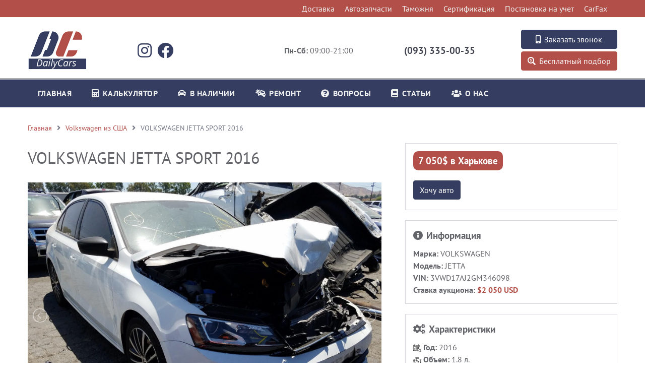

--- FILE ---
content_type: text/html; charset=UTF-8
request_url: https://dailycars.com.ua/page/volkswagen-jetta-sport-2016-18
body_size: 10740
content:
<!DOCTYPE html>
<html lang="ru" prefix="og: http://ogp.me/ns# fb: http://ogp.me/ns/fb#"><head>
<meta charset="UTF-8">
<title>VOLKSWAGEN JETTA SPORT 2016</title>
<meta name="viewport" content="width=device-width, initial-scale=1, shrink-to-fit=no">
<meta name="generator" content="MaxSite CMS">
<meta name="description" content="Хотите купить авто из США с ремонтом под ключ? Компания DailyCars предлагает: ✅ подбор, ✅ доставку автомобилей в Харьков (Украину из Америки), ✅ без посредников, ✅ лучшие цены. ✅ Купите б/у авто из Америки прямо сейчас и сэкономьте от 20%!">
<link rel="shortcut icon" href="https://dailycars.com.ua/uploads/favicons/favicon.ico" type="image/x-icon"><link rel="canonical" href="https://dailycars.com.ua/page/volkswagen-jetta-sport-2016-18"><link rel="alternate" type="application/rss+xml" title="Все новые записи" href="https://dailycars.com.ua/feed">
<link rel="alternate" type="application/rss+xml" title="Все новые комментарии" href="https://dailycars.com.ua/comments/feed">
<link rel="alternate" type="application/rss+xml" title="Комментарии этой записи" href="https://dailycars.com.ua/page/volkswagen-jetta-sport-2016-18/feed"><link rel="stylesheet" href="https://dailycars.com.ua/application/maxsite/templates/dailycars/assets/css/3-colors.css"><link rel="stylesheet" href="https://dailycars.com.ua/application/maxsite/templates/dailycars/assets/css/style.css"><link rel="stylesheet" href="https://dailycars.com.ua/application/maxsite/templates/dailycars/components/lightslider/style.css"><script src="https://dailycars.com.ua/application/maxsite/templates/dailycars/assets/js/jquery.min.js"></script><meta property="og:type" content="article">
<meta property="og:title" content="VOLKSWAGEN JETTA SPORT 2016">
<meta property="og:description" content="Хотите купить авто из США с ремонтом под ключ? Компания DailyCars предлагает: ✅ подбор, ✅ доставку автомобилей в Харьков (Украину из Америки), ✅ без посредников, ✅ лучшие цены. ✅ Купите б/у авто из Америки прямо сейчас и сэкономьте от 20%!">
<meta property="og:url" content="https://dailycars.com.ua/page/volkswagen-jetta-sport-2016-18">
<meta property="og:locale" content="ru_RU">
<meta property="og:site_name" content="Dailycars">
<meta property="twitter:title" content="VOLKSWAGEN JETTA SPORT 2016">
<meta property="twitter:description" content="Хотите купить авто из США с ремонтом под ключ? Компания DailyCars предлагает: ✅ подбор, ✅ доставку автомобилей в Харьков (Украину из Америки), ✅ без посредников, ✅ лучшие цены. ✅ Купите б/у авто из Америки прямо сейчас и сэкономьте от 20%!">
<meta property="twitter:url" content="https://dailycars.com.ua/page/volkswagen-jetta-sport-2016-18">
<meta property="twitter:domain" content="https://dailycars.com.ua/">
<meta property="twitter:site" content="">
<meta property="twitter:creator" content="">
<meta property="og:image" content="https://dailycars.com.ua/uploads/_pages/82/mini/3vwd17aj2gm346098-1-900-600.jpg">
<meta property="og:image:width" content="900">
<meta property="og:image:height" content="600">
<meta property="twitter:image" content="https://dailycars.com.ua/uploads/_pages/82/mini/3vwd17aj2gm346098-1-900-600.jpg">
<meta property="twitter:card" content="summary_large_image">
<link rel="stylesheet" href="https://dailycars.com.ua/application/maxsite/templates/dailycars/assets/css/menu/menu8.css"><link rel="stylesheet" href="https://dailycars.com.ua/application/maxsite/templates/dailycars/assets/css/fonts/ptsans.css"><link rel="stylesheet" href="https://dailycars.com.ua/application/maxsite/templates/dailycars/assets/css/fonts/robotoslab.css"><!-- Google tag (gtag.js) -->
<script async src="https://www.googletagmanager.com/gtag/js?id=G-KMLSLFFKD2"></script>
<script>
  window.dataLayer = window.dataLayer || [];
  function gtag(){dataLayer.push(arguments);}
  gtag('js', new Date());

  gtag('config', 'G-KMLSLFFKD2');
</script>

<meta name="facebook-domain-verification" content="lqva90uwn4a53cm3y466b727y8cfj8" />
<script>jQuery( document ).ready(function() {
    jQuery('#scrollup img').mouseover( function(){
      jQuery( this ).animate({opacity: 0.65},100);
    }).mouseout( function(){
      jQuery( this ).animate({opacity: 1},100);
    }).click( function(){
      //window.scroll(0 ,0);  - резкая прокрутка
          jQuery('body,html').animate({scrollTop:0},800);
      return false;
    });

    jQuery(window).scroll(function(){
      if ( jQuery(document).scrollTop() > 700 ) {
        jQuery('#scrollup').fadeIn('fast');
      } else {
        jQuery('#scrollup').fadeOut('fast');
      }
    });
  });</script>
<div id="scrollup">
      <img alt="Прокрутить вверх" src="/uploads/icon2/up.svg" />
    </div>
<style>
#scrollup {
            position: fixed; /* фиксированная позиция */
            opacity: 0.8; /* прозрачность */
           background: #aaa;
            border-radius: 5px; /* скругление углов */
            -webkit-border-radius: 5px;
            -moz-border-radius: 5px;
            right: 10px; /* отступ слева */
            bottom: 10px; /* отступ снизу */
            display: none; /* спрятать блок */
            cursor: pointer;
            z-index: 99999999;
        }
 </style><!-- Facebook Pixel Code -->
<script>
  !function(f,b,e,v,n,t,s)
  {if(f.fbq)return;n=f.fbq=function(){n.callMethod?
  n.callMethod.apply(n,arguments):n.queue.push(arguments)};
  if(!f._fbq)f._fbq=n;n.push=n;n.loaded=!0;n.version='2.0';
  n.queue=[];t=b.createElement(e);t.async=!0;
  t.src=v;s=b.getElementsByTagName(e)[0];
  s.parentNode.insertBefore(t,s)}(window, document,'script',
  'https://connect.facebook.net/en_US/fbevents.js');
  fbq('init', '563326637881558');
  fbq('track', 'PageView');
</script>
<noscript><img height="1" width="1" style="display:none"
  src="https://www.facebook.com/tr?id=563326637881558&ev=PageView&noscript=1"
/></noscript>
<!-- End Facebook Pixel Code --></head><body class="mso-body-all mso-body-page"><style>
    @media (max-width: 768px) and (min-width: 375px) {
        .my-show-icons {
            display: block;
        }
    }

    @media (max-width: 375px) {

        #myMenu1,
        #ph1,
        #ph2 {
            display: none;
        }
    }
</style>

<div id="ph1" class="layout-center-wrap bg-color2">
    <div class="layout-wrap pad5-tb t-center-phone">
        <nav class="trans05-all t-right">
    <a class="b-inline mar20-r t-gray100 hover-no-underline hover-t-red200 " href="https://dailycars.com.ua/page/dostavka-avtomobilej-iz-ssha-v-ukrainu" ><span>Доставка</span></a><a class="b-inline mar20-r t-gray100 hover-no-underline hover-t-red200 " href="https://dailycars.com.ua/page/autoparts" ><span>Автозапчасти</span></a><a class="b-inline mar20-r t-gray100 hover-no-underline hover-t-red200 " href="https://dailycars.com.ua/page/rastamozhka-avto" ><span>Таможня</span></a><a class="b-inline mar20-r t-gray100 hover-no-underline hover-t-red200 " href="https://dailycars.com.ua/page/sertifikacija-avto-iz-ssha-v-harkove" ><span>Сертификация</span></a><a class="b-inline mar20-r t-gray100 hover-no-underline hover-t-red200 " href="https://dailycars.com.ua/page/postanovka-avto-iz-ssha-na-uchet-v-harkove" ><span>Постановка на учет</span></a><a class="b-inline mar20-r t-gray100 hover-no-underline hover-t-red200 " href="https://dailycars.com.ua/page/carfax-proverka-avto-po-vin" ><span>CarFax</span></a></nav>    </div>
</div>

<div id="ph2" class="w100 bor3 bor-solid-b bor-gray400 z-index9999">
    <div class="layout-center-wrap pad15-t pad5-b bg-white">
        <div class="layout-wrap flex -flex-wrap-tablet flex-vcenter">

            <div class="flex-grow0 w70px-min">
                <a class="hover-no-underline" href="https://dailycars.com.ua/"><img src="https://dailycars.com.ua/application/maxsite/templates/dailycars/assets/images/logo.jpg" width="" height="" alt="авто из США" title="авто из США в Украину"></a>
            </div>

            <div class="flex-grow0 hide-tablet pad20-rl t-nowrap">
                                    <a class="t200 fab fa-instagram t-color1 hover-t-pink500" href="https://www.instagram.com/dailycars.com.ua/" title="Следить за Instagram" ></a>
                                    <a class="t200 fab fa-facebook t-color1 hover-t-purple700" href="https://fb.me/dailycars.com.ua" title="Мы в Facebook" ></a>
                            </div>

            

            <div class="flex-grow0 mar10-rl">
                

                <div class="b-hide my-show-icons">
                                            <a class="t100 fab fa-instagram t-color1 hover-t-pink500" href="https://www.instagram.com/dailycars.com.ua/" title="Следить за Instagram" ></a>
                                            <a class="t100 fab fa-facebook t-color1 hover-t-purple700" href="https://fb.me/dailycars.com.ua" title="Мы в Facebook" ></a>
                                    </div>

            </div>
<div class="flex-grow0 mar10-rl hide-tablet">
                <b>Пн-Сб:</b> 09:00-21:00
            </div>

            <div class="flex-grow0 hide-tablet mar10-rl">
	             <a class="t120 t-gray800 hover-t-gray750 bold" href="tel:380933350035">(093) 335-00-35</a><br>
                
            </div>

            <div class="flex-grow0 hide-small t-center-tablet mar10-tb">
                <button class="w100 btn btn-primary mar5-b fas fa-mobile-alt" type="button" data-toggle="modal" data-target="#modalBackcall">Заказать звонок</button>

                <br><button class="w100 btn btn-warning fas fa-search-dollar" type="button" data-toggle="modal" data-target="#modalFindAuto">Бесплатный подбор</button>
            </div>



        </div>
    </div>
</div>

<div id="myMenu1" class="layout-center-wrap bg-color1">
    <div class="layout-wrap flex flex-wrap-phone pad0">
        <div class="flex-grow0 w100-tablet">
            <div class="menu1 menu1-tablet mso-clearfix">
	<div class="wrap">
		<nav>
			<input class="menu-control" type="checkbox" id="toggle2079015421">
			<label class="menu-control" for="toggle2079015421"><i class="fas fa-bars"></i>Меню</label>
			<ul class="menu menu-no-load menu-hover menu-tablet">
				<li class="first"><a href="https://dailycars.com.ua/"><span>Главная</span></a></li><li><a href="https://dailycars.com.ua/kalkulyator-avto-iz-ssha" title=""><span class="fas fa-calculator">Калькулятор</span></a></li><li><a href="https://dailycars.com.ua/category/avto-iz-ssha-v-nalichii" title=""><span class="fas fa-car">В наличии</span></a></li><li><a href="https://dailycars.com.ua/page/remont-avto-iz-ssha-v-kharkove" title=""><span class="fas fa-car-crash">Ремонт</span></a></li><li><a href="https://dailycars.com.ua/page/vopros-otvet" title=""><span class="fas fa-question-circle">Вопросы</span></a></li><li><a href="https://dailycars.com.ua/category/blog" title=""><span class="fas fa-book">Статьи</span></a></li><li class="last"><a href="https://dailycars.com.ua/page/about" title=""><span class="fas fa-users">О нас</span></a></li>			</ul>
		</nav>
	</div>
</div><!-- div.wrap div.MainMenu -->        </div>
    </div>
</div>
<!-- modalBackcall -->
<div class="modal fade b-hide" id="modalBackcall" tabindex="-1" role="dialog">
    <div class="modal-dialog modal-dialog-centered" role="document">
        <div class="modal-content">
            <div class="modal-header">
                <div class="modal-title t110">Закажите обратный звонок, мы вам позвоним</div>
                <button type="button" class="close" data-dismiss="modal"><span>&times;</span></button>
            </div>

            <div class="modal-body pad20-rl">
                <form method="post" id="modalBackcallForm">
                    <input type="hidden" name="f[page_link]" value="https://dailycars.com.ua/page/volkswagen-jetta-sport-2016-18">

                    <div class="form-group">
                        <label for="fname"> Ваше имя</label>
                        <input type="text" class="form-control" id="fname" name="f[name]" required>
                    </div>

                    <div class="form-group">
                        <label for="fphone">Телефон</label>
                        <input type="text" class="form-control" id="fphone" name="f[phone]" required value="0">
                    </div>

                    <div class="w100-small mar20-t mar10-b">
                        <button type="submit" class="btn btn-primary pad15-rl">Отправить</button>
                    </div>

                </form>

                <div id="modalBackcallResult"></div>
            </div>

            <div class="modal-footer">
                <div class="w100 flex flex-wrap-small">
                    <div class="w100-small t-center-small">
                        <div class="">Связаться по номеру телефона</div>
                        <div class="bold t140 mar5-tb"><a class="t-gray700" href="tel:380933350035">(093) 335-00-35</a></div>
                    </div>
                    <div class="t-right w100-small t-center-small">
                        <div class="">Через мессенджеры</div>
                        <div class="t200">
                            
                            <a class="fab fa-instagram t-purple400 hover-t-purple700" href="https://www.instagram.com/dailycars.com.ua/"></a>
                        </div>
                    </div>
                </div>
            </div>

        </div>
    </div>
</div>
<script>
    $(document).ready(function() {
        $('#modalBackcallForm').submit(function() {
            $.post(
                "//dailycars.com.ua/ajax/dGVtcGxhdGVzL2RhaWx5Y2Fycy9jb21wb25lbnRzL215aGVhZGVyMS9tb2RhbC1iYWNrY2FsbC1hamF4LnBocA==",
                $("#modalBackcallForm").serialize(),
                function(msg) {
                    $('#modalBackcallForm').slideUp('slow');
                    $('#modalBackcallResult').html(msg);
                }
            );
            return false;
        });

        $('#fphone').mask('+38 (000) 000-00-00');
    });
</script>
<!-- /modalBackcall --><!-- modalFindAuto -->
<div class="modal fade b-hide" id="modalFindAuto" tabindex="-1" role="dialog">
    <div class="modal-dialog modal-dialog-centered" role="document">
        <div class="modal-content">
            <div class="modal-header">
                <div class="modal-title t110">Заполните форму, и мы предложим несколько вариантов машин согласно вашему бюджету и требованиям</div>
                <button type="button" class="close" data-dismiss="modal"><span>&times;</span></button>
            </div>

            <div class="modal-body pad20-rl">
                <form method="post" id="modalFindAutoForm">
                    <input type="hidden" name="f[page_link]" value="https://dailycars.com.ua/page/volkswagen-jetta-sport-2016-18">

                    <div class="flex flex-wrap-small">
                        <div class="w50 w100-small form-group pad10-r pad0-small">
                            <select class="form-control" name="f[type]">
                                <option value="Седан">Седан</option>
                                <option value="Кроссовер/Внедорожник">Кроссовер/Внедорожник</option>
                                <option value="Хэтчбек">Хэтчбек</option>
                                <option value="Универсал">Универсал</option>
                                <option value="Купе">Купе</option>
                            </select>
                        </div>

                        <div class="w25 w50-small form-group pad5-r">
                            <select class="form-control" name="f[year1]">
                                <option value="2010" selected>2010</option>
                                <option value="2011">2011</option>
                                <option value="2012">2012</option>
                                <option value="2013">2013</option>
                                <option value="2014">2014</option>
                                <option value="2015">2015</option>
                                <option value="2016">2016</option>
                                <option value="2017">2017</option>
                                <option value="2018">2018</option>
                                <option value="2019">2019</option>
                                <option value="2020">2020</option>
                                <option value="2020">2021</option>
                            </select>
                        </div>

                        <div class="w25 w50-small form-group">
                            <select class="form-control" name="f[year2]">
                                <option value="2010">2010</option>
                                <option value="2011">2011</option>
                                <option value="2012">2012</option>
                                <option value="2013">2013</option>
                                <option value="2014">2014</option>
                                <option value="2015">2015</option>
                                <option value="2016">2016</option>
                                <option value="2017">2017</option>
                                <option value="2018">2018</option>
                                <option value="2019">2019</option>
                                <option value="2021">2020</option>
                                <option value="2020" selected>2021</option>
                               
                            </select>
                        </div>

                    </div>

                    <div class="flex flex-wrap-small">
                        <div class="w50 w100-small form-group pad10-r pad0-small">
                            <select class="form-control" name="f[price]">
                                <option value="до 8 000">до 8 000$</option>
                                <option value="до 10 000">до 10 000$</option>
                                <option value="до 12 000">до 12 000$</option>
                                <option value="до 15 000">до 15 000$</option>
                                <option value="до 20 000">до 20 000$</option>
                                <option value="до 25 000">до 25 000$</option>
                                <option value="от 25 000">от 25 000$</option>
                            </select>
                        </div>

                        <div class="w50 w100-small form-group">
                            <input type="text" class="form-control" id="fphoneFind" name="f[phone]" required placeholder="Телефон" value="0">
                        </div>
                    </div>


                    <div class="w100 flex flex-wrap-small flex-vcenter">
                        <div class="flex-grow2 w100-small t-right t-center-small">Получить результат</div>

                        <div class="custom-control custom-radio mar10-rl">
                            <input type="radio" id="customRadio1" name="f[contact]" class="custom-control-input" value="Звонок" checked>
                            <label class="custom-control-label" for="customRadio1">Звонок</label>
                        </div>

                        <div class="custom-control custom-radio mar10-rl">
                            <input type="radio" id="customRadio2" name="f[contact]" class="custom-control-input" value="Telegram">
                            <label class="custom-control-label" for="customRadio2">Telegram</label>
                        </div>

                        <div class="custom-control custom-radio mar10-rl">
                            <input type="radio" id="customRadio3" name="f[contact]" class="custom-control-input" value="Viber">
                            <label class="custom-control-label" for="customRadio3">Viber</label>
                        </div>
                    </div>

                    <div class="mar20-t t-right w100">
                        <button type="submit" class="btn btn-primary pad15-rl">Отправить</button>
                    </div>

                </form>

                <div id="modalFindAutoResult"></div>
            </div>

        </div>

    </div>
</div>
</div>
<script>
    $(document).ready(function() {
        $('#modalFindAutoForm').submit(function() {
            $.post(
                "//dailycars.com.ua/ajax/dGVtcGxhdGVzL2RhaWx5Y2Fycy9jb21wb25lbnRzL215aGVhZGVyMS9tb2RhbC1maW5kYXV0by1hamF4LnBocA==",
                $("#modalFindAutoForm").serialize(),
                function(msg) {
                    $('#modalFindAutoForm').slideUp('slow');
                    $('#modalFindAutoResult').html(msg);
                }
            );
            return false;
        });

        $('#fphoneFind').mask('+38 (000) 000-00-00');
    });
</script>
<!-- /modalFindAuto --><script>
	$(function() {
		$('#myMenu1').scrollToFixed({
			minWidth: 800,
			preFixed: function() { $(this).find('div.menu1').addClass('animated fadeIn'); },
			postFixed: function() { $(this).find('div.menu1').removeClass('animated fadeIn'); },
		});
	});
</script><style>
    #hphone {
        display: none;
    }

    @media (max-width: 430px) {
        #hphone {
            display: block;
            z-index: 100;
            top: 0;
        }

        #hphonePad {
            margin-top: 150px;
        }

        #ph2{
            display: none;
        }
        
        #hphoneMenu{
        	position: absolute;
        	left: 100%;
        }
    }

    .hphone-bg {
        position: fixed;
        height: 100vh;
        width: 100vh;
        top: 0;
        left: 0;
        background: rgba(0, 0, 0, .7);
        z-index: 90;
    }
    .pos10-r{
    	right: 0% !important;
    	left: -100% !important;
    	transition: all 0.5s ease-in-out;
    }
    .frs{ 
    	left: 0% !important;
    	transition: all 0.5s ease-in-out;
    	display: block;
		width: 100%;
		z-index: 99999999999999;
    }
    #hphoneMenu{

    }
	.b-hide-no{
		display: block !important;
	}
	.fixed{
		position: fixed;
	}
	#hphoneMenu img{
		width: 36px;
		height: 36px;
		object-fit: contain;
	}
	
</style>

<script>
	
	$(document).ready(function(){
		$('#hphoneMenuOpen').click(function(){
				$('#hphoneMenu').toggleClass('frs');
				$(this).toggleClass("fa-bars fa-times");
				$('body').toggleClass("fixed");
			setTimeout(function(){
				$("#hphoneBG").toggleClass("hphone-bg");
			},500);
		});

		$('#hphonePodShow').click(function(){
			$('.no-hide-my').toggleClass('b-hide-no');
		});
		
	});

</script>

<div id="hphonePad"></div>
<div id="hphone" class="layout-center-wrap bg-white pos-fixed">
    <div class="layout-wrap pos-relative pad0">

        <div class="hphoneTop">
            <div class="flex flex-vcenter lh100 pad10-t pad10-rl">
                <div id="hphoneMenuOpen" class="fas fa-bars t180 hover-t-color1 cursor-pointer w50px-min"></div>

                <div class="flex-grow1">
                    <a class="hover-no-underline" href="https://dailycars.com.ua/"><img src="https://dailycars.com.ua/application/maxsite/templates/dailycars/assets/images/logo-phone.png" width="100" height="" alt="" title=""></a>
                </div>

                <div class="t90 lh120">
	                <a class="t-gray800 hover-t-gray750 bold" href="tel:380933350035">(093) 335-00-35</a>
	               
                </div>
            </div>

            <hr class="mar10-tb">

            <div class="flex t-center lh120 pad10">
                <a class="t-gray800 hover-t-gray750" href="https://dailycars.com.ua/aukcion-avto-iz-ssha-na-russkom">
                    <i class="fas fa-car-crash inon0 t200"></i>
                    <br>Аукцион
                </a>

                <a class="t-gray800 hover-t-gray750" href="https://dailycars.com.ua/category/avto-iz-ssha-v-nalichii">
                    <i class="fas fa-car inon0 t200"></i>
                    <br>В наличии
                </a>

                <a class="t-gray800 hover-t-gray750" href="https://dailycars.com.ua/category/avto-v-puti-iz-ssha-v-ukrainu">
                    <i class="fas fa-ship inon0 t200"></i>
                    <br>В пути
                </a>

                <a class="t-gray800 hover-t-gray750" href="https://dailycars.com.ua/kalkulyator-avto-iz-ssha">
                    <i class="fas fa-calculator inon0 t200"></i>
                    <br>Калькулятор
                </a>

            </div>
        </div>

        <div id="hphoneMenu" class="b-hide pos-absolute pos0-l pos10-r bg-white pad10 z-index99 bor4 bor-solid-b bor-gray300 t130 lh170" style="display: block;width: 90%;overflow-x: scroll; height: 73vh;">

            <div id="hphonePodShow" class="cursor-pointer"><img class="mar10-r" src="https://dailycars.com.ua/uploads/icon2/podborki.svg" alt="">Подборки <i class="fas fa-angle-down"></i></div>

            <div id="hphonePodMenu" class="no-hide-my b-hide pad20-l">
                <div>
                    
                    <a class="t-gray700 hover-t-color1" href="https://dailycars.com.ua/cars/avto-iz-ssha-do-8000">до 8 тыс. $</a></div><div>
                    
                    <a class="t-gray700 hover-t-color1" href="https://dailycars.com.ua/cars/avto-iz-ssha-do-10-tysyach">от 8 до 10 тыс. $</a></div><div>
                    
                    <a class="t-gray700 hover-t-color1" href="https://dailycars.com.ua/cars/avto-iz-ssha-ot-10-do-13-tysyach">от 10 до 13 тыс. $</a></div><div>
                    
                    <a class="t-gray700 hover-t-color1" href="https://dailycars.com.ua/cars/avto-iz-ssha-ot-13-do-18-tysyach">от 13 до 18 тыс. $</a></div><div>
                    
                    <a class="t-gray700 hover-t-color1" href="https://dailycars.com.ua/cars/avto-iz-ssha-do-25-tysyach">до 25 тыс. $</a></div><div>
                    
                    <a class="t-gray700 hover-t-color1" href="https://dailycars.com.ua/cars/avto-iz-ssha-do-40-tysyach">до 40 тыс. $</a></div>            </div>

            <div><img class="mar10-r" src="https://dailycars.com.ua/uploads/icon2/newspaper.svg" alt=""><a class="t-gray700 hover-t-color1" href="https://dailycars.com.ua/page/carfax-proverka-avto-po-vin">Карфакс</a></div><div><img class="mar10-r" src="https://dailycars.com.ua/uploads/icon2/dostavka-avtomobilej-iz-ssha-v-ukrainu.svg" alt=""><a class="t-gray700 hover-t-color1" href="https://dailycars.com.ua/page/dostavka-avtomobilej-iz-ssha-v-ukrainu">Доставка</a></div><div><img class="mar10-r" src="https://dailycars.com.ua/uploads/icon2/sertifikacija-avto-iz-ssha-v-harkove.svg" alt=""><a class="t-gray700 hover-t-color1" href="https://dailycars.com.ua/page/autoparts">Автозапчасти</a></div><div><img class="mar10-r" src="https://dailycars.com.ua/uploads/icon2/autoparts.svg" alt=""><a class="t-gray700 hover-t-color1" href="https://dailycars.com.ua/page/rastamozhka-avto">Таможня</a></div><div><img class="mar10-r" src="https://dailycars.com.ua/uploads/icon2/remont-avto-iz-ssha-v-kharkove.svg" alt=""><a class="t-gray700 hover-t-color1" href="https://dailycars.com.ua/page/remont-avto-iz-ssha-v-kharkove">Ремонт авто</a></div><div><img class="mar10-r" src="https://dailycars.com.ua/uploads/icon2/rastamozhka-avto.svg" alt=""><a class="t-gray700 hover-t-color1" href="https://dailycars.com.ua/page/sertifikacija-avto-iz-ssha-v-harkove">Сертификация</a></div><div><img class="mar10-r" src="https://dailycars.com.ua/uploads/icon2/postanovka-avto-iz-ssha-na-uchet-v-harkove.svg" alt=""><a class="t-gray700 hover-t-color1" href="https://dailycars.com.ua/page/postanovka-avto-iz-ssha-na-uchet-v-harkove">Постановка на учет</a></div>
            <div class="mar20-tb flex">
                <button class="w49 t-nowrap btn btn-primary btn-sm fas fa-mobile-alt" type="button" data-toggle="modal" data-target="#modalBackcall">Заказать звонок</button>
                <button class="w49 t-nowrap btn btn-danger btn-sm fas fa-search-dollar" type="button" data-toggle="modal" data-target="#modalFindAuto">Подобрать авто</button>
            </div>

            <div class="mar20-t t-center">
                <a class="t200 fab fa-instagram t-color1 hover-t-pink500" rel="nofollow" href="https://www.instagram.com/dailycars.com.ua/" title="Следить за Instagram"></a>

                <a class="mar20-rl t200 fab fa-telegram t-color1 hover-t-blue700" href="https://t.me/dailycarsua" rel="nofollow" title="Подписаться на канал Telegam"></a>

                <a class="t200 fab fa-tiktok t-color1 hover-t-purple700" href="https://www.tiktok.com/@dailycars.com.ua" rel="nofollow" title="Мы в TikTok"></a>
                
               
            </div>

        </div>

    </div>
</div>
<div id="hphoneBG"></div>
<script>

</script><div class="layout-center-wrap">
	<div class="layout-wrap t-gray600 pad30-t t90">
		<a href="https://dailycars.com.ua/">Главная</a><i class="fas fa-angle-right icon0 mar10-rl"></i><a href="https://dailycars.com.ua/category/volkswagen-iz-ssha">Volkswagen из США</a><i class="fas fa-angle-right icon0 mar10-rl"></i>VOLKSWAGEN JETTA SPORT 2016	</div>
</div><div class="layout-center-wrap my-main-container">
	<div class="layout-wrap my-container-content-sidebar">
		
		<div class="content">
			<div class="mso-type-page"><div class="mso-page-only"><article><div class="flex flex-wrap">
	<div class="w60 w100-phone">
		<h1 class="t200 mar30-tb">VOLKSWAGEN JETTA SPORT 2016</h1><script src="https://dailycars.com.ua/application/maxsite/templates/dailycars/components/lightslider/lightslider.js"></script><ul id="imageGallery" class="t-nowrap overflow-hidden" title="Увеличить изображение">
<li class="b-inline" data-thumb="https://dailycars.com.ua/uploads/_pages/82/mini/3vwd17aj2gm346098-1-58-44.jpg" data-src="https://dailycars.com.ua/uploads/_pages/82/3vwd17aj2gm346098-1.jpg"><img src="https://dailycars.com.ua/uploads/_pages/82/mini/3vwd17aj2gm346098-1-800-600.jpg"></li><li class="b-inline" data-thumb="https://dailycars.com.ua/uploads/_pages/82/mini/3vwd17aj2gm346098-2-58-44.jpg" data-src="https://dailycars.com.ua/uploads/_pages/82/3vwd17aj2gm346098-2.jpg"><img src="https://dailycars.com.ua/uploads/_pages/82/mini/3vwd17aj2gm346098-2-800-600.jpg"></li><li class="b-inline" data-thumb="https://dailycars.com.ua/uploads/_pages/82/mini/3vwd17aj2gm346098-3-58-44.jpg" data-src="https://dailycars.com.ua/uploads/_pages/82/3vwd17aj2gm346098-3.jpg"><img src="https://dailycars.com.ua/uploads/_pages/82/mini/3vwd17aj2gm346098-3-800-600.jpg"></li><li class="b-inline" data-thumb="https://dailycars.com.ua/uploads/_pages/82/mini/3vwd17aj2gm346098-4-58-44.jpg" data-src="https://dailycars.com.ua/uploads/_pages/82/3vwd17aj2gm346098-4.jpg"><img src="https://dailycars.com.ua/uploads/_pages/82/mini/3vwd17aj2gm346098-4-800-600.jpg"></li><li class="b-inline" data-thumb="https://dailycars.com.ua/uploads/_pages/82/mini/3vwd17aj2gm346098-5-58-44.jpg" data-src="https://dailycars.com.ua/uploads/_pages/82/3vwd17aj2gm346098-5.jpg"><img src="https://dailycars.com.ua/uploads/_pages/82/mini/3vwd17aj2gm346098-5-800-600.jpg"></li><li class="b-inline" data-thumb="https://dailycars.com.ua/uploads/_pages/82/mini/3vwd17aj2gm346098-6-58-44.jpg" data-src="https://dailycars.com.ua/uploads/_pages/82/3vwd17aj2gm346098-6.jpg"><img src="https://dailycars.com.ua/uploads/_pages/82/mini/3vwd17aj2gm346098-6-800-600.jpg"></li><li class="b-inline" data-thumb="https://dailycars.com.ua/uploads/_pages/82/mini/3vwd17aj2gm346098-7-58-44.jpg" data-src="https://dailycars.com.ua/uploads/_pages/82/3vwd17aj2gm346098-7.jpg"><img src="https://dailycars.com.ua/uploads/_pages/82/mini/3vwd17aj2gm346098-7-800-600.jpg"></li><li class="b-inline" data-thumb="https://dailycars.com.ua/uploads/_pages/82/mini/3vwd17aj2gm346098-8-58-44.jpg" data-src="https://dailycars.com.ua/uploads/_pages/82/3vwd17aj2gm346098-8.jpg"><img src="https://dailycars.com.ua/uploads/_pages/82/mini/3vwd17aj2gm346098-8-800-600.jpg"></li><li class="b-inline" data-thumb="https://dailycars.com.ua/uploads/_pages/82/mini/3vwd17aj2gm346098-9-58-44.jpg" data-src="https://dailycars.com.ua/uploads/_pages/82/3vwd17aj2gm346098-9.jpg"><img src="https://dailycars.com.ua/uploads/_pages/82/mini/3vwd17aj2gm346098-9-800-600.jpg"></li><li class="b-inline" data-thumb="https://dailycars.com.ua/uploads/_pages/82/mini/3vwd17aj2gm346098-10-58-44.jpg" data-src="https://dailycars.com.ua/uploads/_pages/82/3vwd17aj2gm346098-10.jpg"><img src="https://dailycars.com.ua/uploads/_pages/82/mini/3vwd17aj2gm346098-10-800-600.jpg"></li></ul>
<script>
$(document).ready(function() {
	$('#imageGallery').lightSlider({
		gallery:true,
		item:1,
		loop:true,
		thumbItem:12,
		slideMargin:0,
		enableDrag: false,
		currentPagerPosition: 'left',
		onSliderLoad: function(el) {
			el.lightGallery({
				selector: '#imageGallery .lslide'
			});
		}   
	});  
  });
</script>
	</div>
	<div class="w36 w100-phone">
		<div class="bordered pad15-rl pad15-t mar20-t">
    <div class="bold t120 mar10-b clearfix">
       <!--  Volkswagen из США -->

        <div class="b-left b-inline pad10-rl pad5-tb t-white t120 rounded10" style="background: #B24F49;">7 050$ в Харькове</div>
    </div>

    <div>

</div>
    <div class="mar20-tb">
        <button type="button" class="btn btn-primary" data-toggle="modal" data-target="#modalPrice">Хочу авто</button>
    </div>
</div>

<!-- modalPrice -->
<div class="modal fade" id="modalPrice" tabindex="-1" role="dialog">
	<div class="modal-dialog modal-dialog-centered" role="document">
		<div class="modal-content">
			<div class="modal-header">
				<h5 class="modal-title mar0">Предложите свою цену</h5>
				<button type="button" class="close" data-dismiss="modal"><span>&times;</span></button>
			</div>

			<div class="modal-body pad20-rl">
				<form method="post" id="modalPriceForm">
					<input type="hidden" name="f[page_title]" value="VOLKSWAGEN JETTA SPORT 2016">
					<input type="hidden" name="f[page_link]" value="https://dailycars.com.ua/page/volkswagen-jetta-sport-2016-18">

					<div class="form-group">
						<label for="fname"> Имя</label>
						<input type="text" class="form-control" id="fname" name="f[name]" required>
					</div>

					<div class="form-group">
						<label for="femail">Email</label>
						<input type="email" class="form-control" id="femail" name="f[email]" required>
					</div>

					<div class="form-group">
						<label for="fphone">Телефон</label>
						<input type="text" class="form-control" id="fphone" name="f[phone]" required value="0">
					</div>

					<div class="form-group">
						<label for="fprice">Ваша цена ($)</label>
						<input type="number" class="form-control" id="fprice" name="f[price]" required min="0" max="100000" value="0">
					</div>

					<div class="w100-small mar20-t mar10-b">
						<button type="submit" class="btn btn-primary pad15-rl">Отправить</button>
					</div>

				</form>

				<div id="modalPriceFormResult"></div>
			</div>
		</div>
	</div>
</div>
<script src="https://dailycars.com.ua/application/maxsite/templates/dailycars/assets/js/jquery.mask.min.js"></script><script>
	$(document).ready(function() {
		$('#modalPriceForm').submit(function() {
			$.post(
				"//dailycars.com.ua/ajax/dGVtcGxhdGVzL2RhaWx5Y2Fycy90eXBlX2ZvcmVhY2gvaW5mby10b3AvcGFnZS92L21vZGFsLXByaWNlLWFqYXgucGhw",
				$("#modalPriceForm").serialize(),
				function(msg) {
					$('#modalPriceForm').slideUp('slow');
					$('#modalPriceFormResult').html(msg);
				}
			);
			return false;
		});

		$('#fphone').mask('+38 (000) 000-00-00');
	});
</script>
<!-- /modalPrice -->
<div class="bordered pad15 mar20-t">
    <div class="bold t120 mar10-b fas fa-info-circle">Информация</div>

    <div class=""><b>Марка:</b> VOLKSWAGEN</div>
    <div class=""><b>Модель:</b> JETTA</div>
    <div class="upper"><b>VIN:</b> 3VWD17AJ2GM346098</div>
    	<div><b>Ставка аукциона: <span style="color: #B24F49;">$2 050 USD</b></div>
	</div>


<div class="bordered pad15 mar20-t">
    <div class="bold t120 mar10-b fas fa-cogs">Характеристики</div>

    <div class=""><img src="https://dailycars.com.ua/uploads/icons/year.png" alt=""> <b>Год:</b> 2016</div>
    <div class=""><img src="https://dailycars.com.ua/uploads/icons/enginetype.png" alt=""> <b>Объем:</b> 1.8 л.</div>
    <div class=""><img src="https://dailycars.com.ua/uploads/icons/fuel.png" alt=""> <b>Топливо:</b> Бензин</div>
    <div class=""><img src="https://dailycars.com.ua/uploads/icons/odometer.png" alt=""> <b>Пробег:</b> 50 351 миля</div>
    <div class=""><img src="https://dailycars.com.ua/uploads/icons/transmission.png" alt=""> <b>Передача:</b> Автомат</div>
    <div class=""><img src="https://dailycars.com.ua/uploads/icons/drive.png" alt=""> <b>Привод:</b> Передний привод</div>
    <div class=""><img src="https://dailycars.com.ua/uploads/icons/bodystyle.png" alt=""> <b>Кузов:</b> Седан</div>

</div>	</div>
</div>
<div class="mso-page-content mso-type-page-content lightgallery1"><aside><div class="mso-clearfix"></div></aside></div><!-- /.mso-page-content mso-type-page-content--></article></div><!-- /.</article> /.mso-page-only--></div><!-- /div.mso-type-page -->		</div>

			</div>
</div>
<div class="layout-center-wrap bg-gray800 t-gray400 hide-print t90 pad30-t mar20-t links-no-color hover-no-color" style=""><div class="layout-wrap flex flex-wrap" style=""><div class="w40 w100-tablet pad20-b"><div class="t-white fas fa-flag-usa t120 mar30-t mar15-b">О нас</div>

<p class="w600px-max">DailyCars — компания по подбору и доставке в Украину автомобилей из США, Канады. Являемся дилерами страховых аукционов Copart, IAAI, Manheim. Мы подберем для вас лучший автомобиль из США и доставим в любой город Украины.</p></div><div class="w15 w30-tablet w50-phone pad20-b"><div class="t-white fas fa-info-circle t120 mar30-t mar15-b">Информация</div>

<ul class="out-list">
<li><a href="https://dailycars.com.ua/aukcion-avto-iz-ssha-na-russkom">Аукцион</a></li>
<li><a href="https://dailycars.com.ua/category/avto-iz-ssha-v-nalichii">В наличии</a></li>
<li><a href="https://dailycars.com.ua/category/avto-v-puti-iz-ssha-v-ukrainu">В пути</a></li>
<li><a href="https://dailycars.com.ua/kalkulyator-avto-iz-ssha">Калькулятор</a></li>
<li><a href="https://dailycars.com.ua/page/cooperation">Партнерство</a></li>
<li><a href="https://dailycars.com.ua/category/blog">Статьи</a></li>
</ul></div><div class="w15 w30-tablet w50-phone pad20-b"><div class="t-white fas fa-exclamation-triangle t120 mar30-t mar15-b">Полезное</div>

<ul class="out-list">
<li><a href="https://dailycars.com.ua/page/dostavka-avtomobilej-iz-ssha-v-ukrainu">Доставка</a></li>
<li><a href="https://dailycars.com.ua/page/autoparts">Автозапчасти</a></li>
<li><a href="https://dailycars.com.ua/page/rastamozhka-avto">Таможня</a></li>
<li><a href="https://dailycars.com.ua/page/remont-avto-iz-ssha-v-kharkove">Ремонт</a></li>
<li><a href="https://dailycars.com.ua/page/sertifikacija-avto-iz-ssha-v-harkove">Сертификация</a></li>
<li><a href="https://dailycars.com.ua/page/postanovka-avto-iz-ssha-na-uchet-v-harkove">Постановка на учет</a></li>
</ul></div><div class="w15 w30-tablet w50-phone pad20-b"><div class="t-white fas fa-phone-square-alt t120 mar30-t mar15-b">Контакты</div>

<ul class="out-list">
<li> <b>(093) 335-00-35</b></li>
<li> </li>
<li> info@dailycars.com.ua</li>
<br>
<li> ул. Клочковская 337</li>
<li> ПН-СБ: 10:00–23:00</li>
</ul></div><div class="w100 flex flex-wrap-phone mar20-b"><div>
<a class="t-gray600  mar10-r" href="https://dailycars.com.ua/page/privacy-policy">Политика конфиденциальности</a>
<a class="t-gray600" href="https://dailycars.com.ua/page/agreement">Пользовательское соглашение</a>
</div>

<div class="t-right">
<a class="fab fa-instagram" href="https://www.instagram.com/dailycars.com.ua/" target="_blank" rel="nofollow">Instagram</a>
<a class="fab fa-facebook mar10-r" href="https://fb.me/dailycars.com.ua" target="_blank" rel="nofollow">Facebook</a>

</div></div></div></div><div class="layout-center-wrap bg-gray900 t-white t90 pad20-tb links-no-color hide-print"><div class="layout-wrap">&copy; Dailycars, 2016- 2026. Покупка и доставка автомобилей из США в Украину.</div></div><script type="application/ld+json">{"@context":"http://www.schema.org","@type":"BreadcrumbList","itemListElement":[[{"@type":"ListItem","position":1,"item":{"@type":"WebPage","@id":"https://dailycars.com.ua/category/volkswagen-iz-ssha","name":"Volkswagen из США"}}]]}</script><script type="application/ld+json">{"@context":"http://schema.org","@type":"Article","headline":"VOLKSWAGEN JETTA SPORT 2016","author":"admin","datePublished":"2020-08-06 14:41:00","dateModified":"2022-01-15 14:41:59","url":"https://dailycars.com.ua/page/volkswagen-jetta-sport-2016-18","mainEntityOfPage":"https://dailycars.com.ua/page/volkswagen-jetta-sport-2016-18","publisher":{"@type":"Organization","name":"Dailycars","logo":{"@type":"ImageObject","url":"https://dailycars.com.ua/application/maxsite/templates/dailycars/assets/images/logos/Organization_logo.png"}},"articleSection":"Volkswagen из США","image":"https://dailycars.com.ua/uploads/_pages/82/3vwd17aj2gm346098-1.jpg"}</script><!-- Global site tag (gtag.js) - Google Analytics -->
<script async src="https://www.googletagmanager.com/gtag/js?id=UA-157581600-1"></script>
<script>
  window.dataLayer = window.dataLayer || [];
  function gtag(){dataLayer.push(arguments);}
  gtag('js', new Date());

  gtag('config', 'UA-157581600-1');
</script>
<!-- Yandex.Metrika counter -->
<script type="text/javascript" >
   (function(m,e,t,r,i,k,a){m[i]=m[i]||function(){(m[i].a=m[i].a||[]).push(arguments)};
   m[i].l=1*new Date();k=e.createElement(t),a=e.getElementsByTagName(t)[0],k.async=1,k.src=r,a.parentNode.insertBefore(k,a)})
   (window, document, "script", "https://mc.yandex.ru/metrika/tag.js", "ym");

   ym(61704103, "init", {
        clickmap:true,
        trackLinks:true,
        accurateTrackBounce:true,
        webvisor:true
   });
</script>
<noscript><div><img src="https://mc.yandex.ru/watch/61704103" style="position:absolute; left:-9999px;" alt="" /></div></noscript>
<!-- /Yandex.Metrika counter --><script src="//dailycars.com.ua/application/maxsite/plugins/lightbox/js/jquery.lightbox.js"></script>
<script>$(function(){lburl = '//dailycars.com.ua/application/maxsite/plugins/lightbox/images/';$('div.gallery a').lightBox({imageLoading: lburl+'lightbox-ico-loading.gif',imageBtnClose: lburl+'lightbox-btn-close.gif',imageBtnPrev: lburl+'lightbox-btn-prev.gif',imageBtnNext: lburl+'lightbox-btn-next.gif',imageBlank: lburl+'lightbox-blank.gif',txtImage: 'Изображение',txtOf: 'из',});
$('a.lightbox').lightBox({imageLoading: lburl+'lightbox-ico-loading.gif',imageBtnClose: lburl+'lightbox-btn-close.gif',imageBtnPrev: lburl+'lightbox-btn-prev.gif',imageBtnNext: lburl+'lightbox-btn-next.gif',imageBlank: lburl+'lightbox-blank.gif',txtImage: 'Изображение',txtOf: 'из',});
});</script><link rel="stylesheet" href="//dailycars.com.ua/application/maxsite/plugins/lightbox/css/jquery.lightbox-0.5.css"><script>window.cart_form_ajax = "//dailycars.com.ua/ajax/dGVtcGxhdGVzL2RhaWx5Y2Fycy9jdXN0b20vY2FydC9jYXJ0LWFqYXgucGhw";</script><script src="https://dailycars.com.ua/application/maxsite/templates/dailycars/custom/cart/js/cart.js"></script><script src="https://dailycars.com.ua/application/maxsite/templates/dailycars/custom/cart/js/cart-my.js"></script><script src="https://dailycars.com.ua/application/maxsite/templates/dailycars/distr/lightgallery/js/lightgallery-all.min.js"></script><script>$(function(){	
$(".lightgallery").lightGallery({pause: 3000});
$(".lightgallery-thumb").lightGallery({thumbnail:true, selector:".gl", pause: 3000});
$(".lightgallery1").lightGallery({thumbnail:false, selector:".gl", pause: 3000});
});</script><script src="https://dailycars.com.ua/application/maxsite/common/jquery/jquery.cookie.js"></script><script src="//dailycars.com.ua/application/maxsite/plugins/tabs/tabs.js"></script><link rel="stylesheet" href="https://dailycars.com.ua/application/maxsite/templates/dailycars/assets/css/profiles/animate-lazy.css"><link rel="stylesheet" href="https://dailycars.com.ua/application/maxsite/templates/dailycars/assets/css/profiles/fontawesome5-lazy.css"><link rel="stylesheet" href="https://dailycars.com.ua/application/maxsite/templates/dailycars/distr/lightgallery/css/lightgallery.css"><link rel="stylesheet" href="https://dailycars.com.ua/application/maxsite/templates/dailycars/assets/css/lazy/1-bootstrap4.css"><link rel="stylesheet" href="https://dailycars.com.ua/application/maxsite/templates/dailycars/assets/css/lazy/2-template.css"><script src="https://dailycars.com.ua/application/maxsite/templates/dailycars/assets/js/lazy/bootstrap.bundle.min.js"></script><script src="https://dailycars.com.ua/application/maxsite/templates/dailycars/assets/js/lazy/jquery-scrolltofixed-min.js"></script><script src="https://dailycars.com.ua/application/maxsite/templates/dailycars/assets/js/lazy/modernizr.js"></script><script src="https://dailycars.com.ua/application/maxsite/templates/dailycars/assets/js/lazy/my.js"></script><script src="https://dailycars.com.ua/application/maxsite/templates/dailycars/assets/js/lazy/sticky-kit.min.js"></script><script src="https://dailycars.com.ua/application/maxsite/templates/dailycars/assets/js/lazy/wow.min.js"></script></body></html>

--- FILE ---
content_type: text/css
request_url: https://dailycars.com.ua/application/maxsite/templates/dailycars/assets/css/3-colors.css
body_size: 8982
content:
/*! (c) Berry 2.0 - CSS Utilities, http://maxsite.org/berry */.t-color1{color:#353D61}.bg-color1{background:#353D61}.hover-t-color1:hover{color:#353D61 !important}.hover-bg-color1:hover{background:#353D61 !important}.t-color2{color:#B24F49}.bg-color2{background:#B24F49}.hover-t-color2:hover{color:#B24F49 !important}.hover-bg-color2:hover{background:#B24F49 !important}.t-color3{color:#BE0A2F}.bg-color3{background:#BE0A2F}.hover-t-color3:hover{color:#BE0A2F !important}.hover-bg-color3:hover{background:#BE0A2F !important}.t-color4{color:#B24F49}.bg-color4{background:#B24F49}.hover-t-color4:hover{color:#B24F49 !important}.hover-bg-color4:hover{background:#B24F49 !important}.t-color5{color:#353D61}.bg-color5{background:#353D61}.hover-t-color5:hover{color:#353D61 !important}.hover-bg-color5:hover{background:#353D61 !important}.t-white{color:#fff}.bg-white{background:#fff}.hover-t-white:hover{color:#fff !important}.hover-bg-white:hover{background:#fff !important}.t-black{color:#000}.bg-black{background:#000}.hover-t-black:hover{color:#000 !important}.hover-bg-black:hover{background:#000 !important}.t-gray{color:#93959f}.bg-gray{background:#93959f}.hover-t-gray:hover{color:#93959f !important}.hover-bg-gray:hover{background:#93959f !important}.t-gray50{color:#f7f7f7}.bg-gray50{background:#f7f7f7}.hover-t-gray50:hover{color:#f7f7f7 !important}.hover-bg-gray50:hover{background:#f7f7f7 !important}.t-gray100{color:#eff0f0}.bg-gray100{background:#eff0f0}.hover-t-gray100:hover{color:#eff0f0 !important}.hover-bg-gray100:hover{background:#eff0f0 !important}.t-gray150{color:#e8e8e9}.bg-gray150{background:#e8e8e9}.hover-t-gray150:hover{color:#e8e8e9 !important}.hover-bg-gray150:hover{background:#e8e8e9 !important}.t-gray200{color:#dfe0e1}.bg-gray200{background:#dfe0e1}.hover-t-gray200:hover{color:#dfe0e1 !important}.hover-bg-gray200:hover{background:#dfe0e1 !important}.t-gray250{color:#d2d3d5}.bg-gray250{background:#d2d3d5}.hover-t-gray250:hover{color:#d2d3d5 !important}.hover-bg-gray250:hover{background:#d2d3d5 !important}.t-gray300{color:#c5c5c9}.bg-gray300{background:#c5c5c9}.hover-t-gray300:hover{color:#c5c5c9 !important}.hover-bg-gray300:hover{background:#c5c5c9 !important}.t-gray350{color:#b7b8bd}.bg-gray350{background:#b7b8bd}.hover-t-gray350:hover{color:#b7b8bd !important}.hover-bg-gray350:hover{background:#b7b8bd !important}.t-gray400{color:#acadb4}.bg-gray400{background:#acadb4}.hover-t-gray400:hover{color:#acadb4 !important}.hover-bg-gray400:hover{background:#acadb4 !important}.t-gray450{color:#a1a3aa}.bg-gray450{background:#a1a3aa}.hover-t-gray450:hover{color:#a1a3aa !important}.hover-bg-gray450:hover{background:#a1a3aa !important}.t-gray500{color:#93959f}.bg-gray500{background:#93959f}.hover-t-gray500:hover{color:#93959f !important}.hover-bg-gray500:hover{background:#93959f !important}.t-gray550{color:#858893}.bg-gray550{background:#858893}.hover-t-gray550:hover{color:#858893 !important}.hover-bg-gray550:hover{background:#858893 !important}.t-gray600{color:#747786}.bg-gray600{background:#747786}.hover-t-gray600:hover{color:#747786 !important}.hover-bg-gray600:hover{background:#747786 !important}.t-gray650{color:#686b78}.bg-gray650{background:#686b78}.hover-t-gray650:hover{color:#686b78 !important}.hover-bg-gray650:hover{background:#686b78 !important}.t-gray700{color:#595c69}.bg-gray700{background:#595c69}.hover-t-gray700:hover{color:#595c69 !important}.hover-bg-gray700:hover{background:#595c69 !important}.t-gray750{color:#4d505b}.bg-gray750{background:#4d505b}.hover-t-gray750:hover{color:#4d505b !important}.hover-bg-gray750:hover{background:#4d505b !important}.t-gray800{color:#41434e}.bg-gray800{background:#41434e}.hover-t-gray800:hover{color:#41434e !important}.hover-bg-gray800:hover{background:#41434e !important}.t-gray850{color:#33353d}.bg-gray850{background:#33353d}.hover-t-gray850:hover{color:#33353d !important}.hover-bg-gray850:hover{background:#33353d !important}.t-gray900{color:#25262d}.bg-gray900{background:#25262d}.hover-t-gray900:hover{color:#25262d !important}.hover-bg-gray900:hover{background:#25262d !important}.t-gray950{color:#17181c}.bg-gray950{background:#17181c}.hover-t-gray950:hover{color:#17181c !important}.hover-bg-gray950:hover{background:#17181c !important}.t-red{color:#f72808}.bg-red{background:#f72808}.hover-t-red:hover{color:#f72808 !important}.hover-bg-red:hover{background:#f72808 !important}.t-red50{color:#ffefeb}.bg-red50{background:#ffefeb}.hover-t-red50:hover{color:#ffefeb !important}.hover-bg-red50:hover{background:#ffefeb !important}.t-red100{color:#ffded6}.bg-red100{background:#ffded6}.hover-t-red100:hover{color:#ffded6 !important}.hover-bg-red100:hover{background:#ffded6 !important}.t-red200{color:#ffc1b3}.bg-red200{background:#ffc1b3}.hover-t-red200:hover{color:#ffc1b3 !important}.hover-bg-red200:hover{background:#ffc1b3 !important}.t-red300{color:#ff9580}.bg-red300{background:#ff9580}.hover-t-red300:hover{color:#ff9580 !important}.hover-bg-red300:hover{background:#ff9580 !important}.t-red400{color:#ff674d}.bg-red400{background:#ff674d}.hover-t-red400:hover{color:#ff674d !important}.hover-bg-red400:hover{background:#ff674d !important}.t-red500{color:#f72808}.bg-red500{background:#f72808}.hover-t-red500:hover{color:#f72808 !important}.hover-bg-red500:hover{background:#f72808 !important}.t-red600{color:#d01e06}.bg-red600{background:#d01e06}.hover-t-red600:hover{color:#d01e06 !important}.hover-bg-red600:hover{background:#d01e06 !important}.t-red700{color:#9d1a0c}.bg-red700{background:#9d1a0c}.hover-t-red700:hover{color:#9d1a0c !important}.hover-bg-red700:hover{background:#9d1a0c !important}.t-red800{color:#6a1710}.bg-red800{background:#6a1710}.hover-t-red800:hover{color:#6a1710 !important}.hover-bg-red800:hover{background:#6a1710 !important}.t-red900{color:#501511}.bg-red900{background:#501511}.hover-t-red900:hover{color:#501511 !important}.hover-bg-red900:hover{background:#501511 !important}.t-red150{color:#ffcdc2}.bg-red150{background:#ffcdc2}.hover-t-red150:hover{color:#ffcdc2 !important}.hover-bg-red150:hover{background:#ffcdc2 !important}.t-red250{color:#ffb09e}.bg-red250{background:#ffb09e}.hover-t-red250:hover{color:#ffb09e !important}.hover-bg-red250:hover{background:#ffb09e !important}.t-red350{color:#ff846b}.bg-red350{background:#ff846b}.hover-t-red350:hover{color:#ff846b !important}.hover-bg-red350:hover{background:#ff846b !important}.t-red450{color:#ff5638}.bg-red450{background:#ff5638}.hover-t-red450:hover{color:#ff5638 !important}.hover-bg-red450:hover{background:#ff5638 !important}.t-red550{color:#e42407}.bg-red550{background:#e42407}.hover-t-red550:hover{color:#e42407 !important}.hover-bg-red550:hover{background:#e42407 !important}.t-red650{color:#bc1b06}.bg-red650{background:#bc1b06}.hover-t-red650:hover{color:#bc1b06 !important}.hover-bg-red650:hover{background:#bc1b06 !important}.t-red750{color:#8a170a}.bg-red750{background:#8a170a}.hover-t-red750:hover{color:#8a170a !important}.hover-bg-red750:hover{background:#8a170a !important}.t-red850{color:#59140d}.bg-red850{background:#59140d}.hover-t-red850:hover{color:#59140d !important}.hover-bg-red850:hover{background:#59140d !important}.t-red950{color:#3f110d}.bg-red950{background:#3f110d}.hover-t-red950:hover{color:#3f110d !important}.hover-bg-red950:hover{background:#3f110d !important}.t-pink{color:#e81760}.bg-pink{background:#e81760}.hover-t-pink:hover{color:#e81760 !important}.hover-bg-pink:hover{background:#e81760 !important}.t-pink50{color:#ffe6f0}.bg-pink50{background:#ffe6f0}.hover-t-pink50:hover{color:#ffe6f0 !important}.hover-bg-pink50:hover{background:#ffe6f0 !important}.t-pink100{color:#ffcce0}.bg-pink100{background:#ffcce0}.hover-t-pink100:hover{color:#ffcce0 !important}.hover-bg-pink100:hover{background:#ffcce0 !important}.t-pink200{color:#fa9ec0}.bg-pink200{background:#fa9ec0}.hover-t-pink200:hover{color:#fa9ec0 !important}.hover-bg-pink200:hover{background:#fa9ec0 !important}.t-pink300{color:#f76e9e}.bg-pink300{background:#f76e9e}.hover-t-pink300:hover{color:#f76e9e !important}.hover-bg-pink300:hover{background:#f76e9e !important}.t-pink400{color:#f33f7e}.bg-pink400{background:#f33f7e}.hover-t-pink400:hover{color:#f33f7e !important}.hover-bg-pink400:hover{background:#f33f7e !important}.t-pink500{color:#e81760}.bg-pink500{background:#e81760}.hover-t-pink500:hover{color:#e81760 !important}.hover-bg-pink500:hover{background:#e81760 !important}.t-pink600{color:#b81951}.bg-pink600{background:#b81951}.hover-t-pink600:hover{color:#b81951 !important}.hover-bg-pink600:hover{background:#b81951 !important}.t-pink700{color:#881b41}.bg-pink700{background:#881b41}.hover-t-pink700:hover{color:#881b41 !important}.hover-bg-pink700:hover{background:#881b41 !important}.t-pink800{color:#63132f}.bg-pink800{background:#63132f}.hover-t-pink800:hover{color:#63132f !important}.hover-bg-pink800:hover{background:#63132f !important}.t-pink900{color:#450d20}.bg-pink900{background:#450d20}.hover-t-pink900:hover{color:#450d20 !important}.hover-bg-pink900:hover{background:#450d20 !important}.t-pink150{color:#ffb8d4}.bg-pink150{background:#ffb8d4}.hover-t-pink150:hover{color:#ffb8d4 !important}.hover-bg-pink150:hover{background:#ffb8d4 !important}.t-pink250{color:#f98ab3}.bg-pink250{background:#f98ab3}.hover-t-pink250:hover{color:#f98ab3 !important}.hover-bg-pink250:hover{background:#f98ab3 !important}.t-pink350{color:#f65a91}.bg-pink350{background:#f65a91}.hover-t-pink350:hover{color:#f65a91 !important}.hover-bg-pink350:hover{background:#f65a91 !important}.t-pink450{color:#f22c71}.bg-pink450{background:#f22c71}.hover-t-pink450:hover{color:#f22c71 !important}.hover-bg-pink450:hover{background:#f22c71 !important}.t-pink550{color:#d51558}.bg-pink550{background:#d51558}.hover-t-pink550:hover{color:#d51558 !important}.hover-bg-pink550:hover{background:#d51558 !important}.t-pink650{color:#a61749}.bg-pink650{background:#a61749}.hover-t-pink650:hover{color:#a61749 !important}.hover-bg-pink650:hover{background:#a61749 !important}.t-pink750{color:#771839}.bg-pink750{background:#771839}.hover-t-pink750:hover{color:#771839 !important}.hover-bg-pink750:hover{background:#771839 !important}.t-pink850{color:#511027}.bg-pink850{background:#511027}.hover-t-pink850:hover{color:#511027 !important}.hover-bg-pink850:hover{background:#511027 !important}.t-pink950{color:#340918}.bg-pink950{background:#340918}.hover-t-pink950:hover{color:#340918 !important}.hover-bg-pink950:hover{background:#340918 !important}.t-purple{color:#b920df}.bg-purple{background:#b920df}.hover-t-purple:hover{color:#b920df !important}.hover-bg-purple:hover{background:#b920df !important}.t-purple50{color:#f5eafb}.bg-purple50{background:#f5eafb}.hover-t-purple50:hover{color:#f5eafb !important}.hover-bg-purple50:hover{background:#f5eafb !important}.t-purple100{color:#f1d2f9}.bg-purple100{background:#f1d2f9}.hover-t-purple100:hover{color:#f1d2f9 !important}.hover-bg-purple100:hover{background:#f1d2f9 !important}.t-purple200{color:#e6a0f8}.bg-purple200{background:#e6a0f8}.hover-t-purple200:hover{color:#e6a0f8 !important}.hover-bg-purple200:hover{background:#e6a0f8 !important}.t-purple300{color:#dc71f4}.bg-purple300{background:#dc71f4}.hover-t-purple300:hover{color:#dc71f4 !important}.hover-bg-purple300:hover{background:#dc71f4 !important}.t-purple400{color:#c4e}.bg-purple400{background:#c4e}.hover-t-purple400:hover{color:#c4e !important}.hover-bg-purple400:hover{background:#c4e !important}.t-purple500{color:#b920df}.bg-purple500{background:#b920df}.hover-t-purple500:hover{color:#b920df !important}.hover-bg-purple500:hover{background:#b920df !important}.t-purple600{color:#9323af}.bg-purple600{background:#9323af}.hover-t-purple600:hover{color:#9323af !important}.hover-bg-purple600:hover{background:#9323af !important}.t-purple700{color:#6d247f}.bg-purple700{background:#6d247f}.hover-t-purple700:hover{color:#6d247f !important}.hover-bg-purple700:hover{background:#6d247f !important}.t-purple800{color:#4e1b5a}.bg-purple800{background:#4e1b5a}.hover-t-purple800:hover{color:#4e1b5a !important}.hover-bg-purple800:hover{background:#4e1b5a !important}.t-purple900{color:#36133f}.bg-purple900{background:#36133f}.hover-t-purple900:hover{color:#36133f !important}.hover-bg-purple900:hover{background:#36133f !important}.t-purple150{color:#ebc0f7}.bg-purple150{background:#ebc0f7}.hover-t-purple150:hover{color:#ebc0f7 !important}.hover-bg-purple150:hover{background:#ebc0f7 !important}.t-purple250{color:#e18df6}.bg-purple250{background:#e18df6}.hover-t-purple250:hover{color:#e18df6 !important}.hover-bg-purple250:hover{background:#e18df6 !important}.t-purple350{color:#d75ff2}.bg-purple350{background:#d75ff2}.hover-t-purple350:hover{color:#d75ff2 !important}.hover-bg-purple350:hover{background:#d75ff2 !important}.t-purple450{color:#c732ec}.bg-purple450{background:#c732ec}.hover-t-purple450:hover{color:#c732ec !important}.hover-bg-purple450:hover{background:#c732ec !important}.t-purple550{color:#aa1dcd}.bg-purple550{background:#aa1dcd}.hover-t-purple550:hover{color:#aa1dcd !important}.hover-bg-purple550:hover{background:#aa1dcd !important}.t-purple650{color:#841f9e}.bg-purple650{background:#841f9e}.hover-t-purple650:hover{color:#841f9e !important}.hover-bg-purple650:hover{background:#841f9e !important}.t-purple750{color:#5f1f6f}.bg-purple750{background:#5f1f6f}.hover-t-purple750:hover{color:#5f1f6f !important}.hover-bg-purple750:hover{background:#5f1f6f !important}.t-purple850{color:#40164b}.bg-purple850{background:#40164b}.hover-t-purple850:hover{color:#40164b !important}.hover-bg-purple850:hover{background:#40164b !important}.t-purple950{color:#290e2f}.bg-purple950{background:#290e2f}.hover-t-purple950:hover{color:#290e2f !important}.hover-bg-purple950:hover{background:#290e2f !important}.t-violet{color:#450bf4}.bg-violet{background:#450bf4}.hover-t-violet:hover{color:#450bf4 !important}.hover-bg-violet:hover{background:#450bf4 !important}.t-violet50{color:#ebe6ff}.bg-violet50{background:#ebe6ff}.hover-t-violet50:hover{color:#ebe6ff !important}.hover-bg-violet50:hover{background:#ebe6ff !important}.t-violet100{color:#daccff}.bg-violet100{background:#daccff}.hover-t-violet100:hover{color:#daccff !important}.hover-bg-violet100:hover{background:#daccff !important}.t-violet200{color:#b499ff}.bg-violet200{background:#b499ff}.hover-t-violet200:hover{color:#b499ff !important}.hover-bg-violet200:hover{background:#b499ff !important}.t-violet300{color:#8f6bfa}.bg-violet300{background:#8f6bfa}.hover-t-violet300:hover{color:#8f6bfa !important}.hover-bg-violet300:hover{background:#8f6bfa !important}.t-violet400{color:#6a3af8}.bg-violet400{background:#6a3af8}.hover-t-violet400:hover{color:#6a3af8 !important}.hover-bg-violet400:hover{background:#6a3af8 !important}.t-violet500{color:#450bf4}.bg-violet500{background:#450bf4}.hover-t-violet500:hover{color:#450bf4 !important}.hover-bg-violet500:hover{background:#450bf4 !important}.t-violet600{color:#3c0fc2}.bg-violet600{background:#3c0fc2}.hover-t-violet600:hover{color:#3c0fc2 !important}.hover-bg-violet600:hover{background:#3c0fc2 !important}.t-violet700{color:#321291}.bg-violet700{background:#321291}.hover-t-violet700:hover{color:#321291 !important}.hover-bg-violet700:hover{background:#321291 !important}.t-violet800{color:#271362}.bg-violet800{background:#271362}.hover-t-violet800:hover{color:#271362 !important}.hover-bg-violet800:hover{background:#271362 !important}.t-violet900{color:#1e133e}.bg-violet900{background:#1e133e}.hover-t-violet900:hover{color:#1e133e !important}.hover-bg-violet900:hover{background:#1e133e !important}.t-violet150{color:#ccb8ff}.bg-violet150{background:#ccb8ff}.hover-t-violet150:hover{color:#ccb8ff !important}.hover-bg-violet150:hover{background:#ccb8ff !important}.t-violet250{color:#a585ff}.bg-violet250{background:#a585ff}.hover-t-violet250:hover{color:#a585ff !important}.hover-bg-violet250:hover{background:#a585ff !important}.t-violet350{color:#8057fa}.bg-violet350{background:#8057fa}.hover-t-violet350:hover{color:#8057fa !important}.hover-bg-violet350:hover{background:#8057fa !important}.t-violet450{color:#5b26f7}.bg-violet450{background:#5b26f7}.hover-t-violet450:hover{color:#5b26f7 !important}.hover-bg-violet450:hover{background:#5b26f7 !important}.t-violet550{color:#400be0}.bg-violet550{background:#400be0}.hover-t-violet550:hover{color:#400be0 !important}.hover-bg-violet550:hover{background:#400be0 !important}.t-violet650{color:#360daf}.bg-violet650{background:#360daf}.hover-t-violet650:hover{color:#360daf !important}.hover-bg-violet650:hover{background:#360daf !important}.t-violet750{color:#2c107f}.bg-violet750{background:#2c107f}.hover-t-violet750:hover{color:#2c107f !important}.hover-bg-violet750:hover{background:#2c107f !important}.t-violet850{color:#201051}.bg-violet850{background:#201051}.hover-t-violet850:hover{color:#201051 !important}.hover-bg-violet850:hover{background:#201051 !important}.t-violet950{color:#160e2f}.bg-violet950{background:#160e2f}.hover-t-violet950:hover{color:#160e2f !important}.hover-bg-violet950:hover{background:#160e2f !important}.t-indigo{color:#0838f7}.bg-indigo{background:#0838f7}.hover-t-indigo:hover{color:#0838f7 !important}.hover-bg-indigo:hover{background:#0838f7 !important}.t-indigo50{color:#e6edff}.bg-indigo50{background:#e6edff}.hover-t-indigo50:hover{color:#e6edff !important}.hover-bg-indigo50:hover{background:#e6edff !important}.t-indigo100{color:#ccd9ff}.bg-indigo100{background:#ccd9ff}.hover-t-indigo100:hover{color:#ccd9ff !important}.hover-bg-indigo100:hover{background:#ccd9ff !important}.t-indigo200{color:#99adff}.bg-indigo200{background:#99adff}.hover-t-indigo200:hover{color:#99adff !important}.hover-bg-indigo200:hover{background:#99adff !important}.t-indigo300{color:#6685ff}.bg-indigo300{background:#6685ff}.hover-t-indigo300:hover{color:#6685ff !important}.hover-bg-indigo300:hover{background:#6685ff !important}.t-indigo400{color:#375efb}.bg-indigo400{background:#375efb}.hover-t-indigo400:hover{color:#375efb !important}.hover-bg-indigo400:hover{background:#375efb !important}.t-indigo500{color:#0838f7}.bg-indigo500{background:#0838f7}.hover-t-indigo500:hover{color:#0838f7 !important}.hover-bg-indigo500:hover{background:#0838f7 !important}.t-indigo600{color:#0c31c6}.bg-indigo600{background:#0c31c6}.hover-t-indigo600:hover{color:#0c31c6 !important}.hover-bg-indigo600:hover{background:#0c31c6 !important}.t-indigo700{color:#102a94}.bg-indigo700{background:#102a94}.hover-t-indigo700:hover{color:#102a94 !important}.hover-bg-indigo700:hover{background:#102a94 !important}.t-indigo800{color:#122263}.bg-indigo800{background:#122263}.hover-t-indigo800:hover{color:#122263 !important}.hover-bg-indigo800:hover{background:#122263 !important}.t-indigo900{color:#121940}.bg-indigo900{background:#121940}.hover-t-indigo900:hover{color:#121940 !important}.hover-bg-indigo900:hover{background:#121940 !important}.t-indigo150{color:#b8c9ff}.bg-indigo150{background:#b8c9ff}.hover-t-indigo150:hover{color:#b8c9ff !important}.hover-bg-indigo150:hover{background:#b8c9ff !important}.t-indigo250{color:#859dff}.bg-indigo250{background:#859dff}.hover-t-indigo250:hover{color:#859dff !important}.hover-bg-indigo250:hover{background:#859dff !important}.t-indigo350{color:#5274ff}.bg-indigo350{background:#5274ff}.hover-t-indigo350:hover{color:#5274ff !important}.hover-bg-indigo350:hover{background:#5274ff !important}.t-indigo450{color:#234efb}.bg-indigo450{background:#234efb}.hover-t-indigo450:hover{color:#234efb !important}.hover-bg-indigo450:hover{background:#234efb !important}.t-indigo550{color:#0733e4}.bg-indigo550{background:#0733e4}.hover-t-indigo550:hover{color:#0733e4 !important}.hover-bg-indigo550:hover{background:#0733e4 !important}.t-indigo650{color:#0a2cb2}.bg-indigo650{background:#0a2cb2}.hover-t-indigo650:hover{color:#0a2cb2 !important}.hover-bg-indigo650:hover{background:#0a2cb2 !important}.t-indigo750{color:#0e2581}.bg-indigo750{background:#0e2581}.hover-t-indigo750:hover{color:#0e2581 !important}.hover-bg-indigo750:hover{background:#0e2581 !important}.t-indigo850{color:#0f1c52}.bg-indigo850{background:#0f1c52}.hover-t-indigo850:hover{color:#0f1c52 !important}.hover-bg-indigo850:hover{background:#0f1c52 !important}.t-indigo950{color:#0d1330}.bg-indigo950{background:#0d1330}.hover-t-indigo950:hover{color:#0d1330 !important}.hover-bg-indigo950:hover{background:#0d1330 !important}.t-blue{color:#128aed}.bg-blue{background:#128aed}.hover-t-blue:hover{color:#128aed !important}.hover-bg-blue:hover{background:#128aed !important}.t-blue50{color:#e6f4ff}.bg-blue50{background:#e6f4ff}.hover-t-blue50:hover{color:#e6f4ff !important}.hover-bg-blue50:hover{background:#e6f4ff !important}.t-blue100{color:#cce9ff}.bg-blue100{background:#cce9ff}.hover-t-blue100:hover{color:#cce9ff !important}.hover-bg-blue100:hover{background:#cce9ff !important}.t-blue200{color:#99d3ff}.bg-blue200{background:#99d3ff}.hover-t-blue200:hover{color:#99d3ff !important}.hover-bg-blue200:hover{background:#99d3ff !important}.t-blue300{color:#69bcfc}.bg-blue300{background:#69bcfc}.hover-t-blue300:hover{color:#69bcfc !important}.hover-bg-blue300:hover{background:#69bcfc !important}.t-blue400{color:#3ca2f6}.bg-blue400{background:#3ca2f6}.hover-t-blue400:hover{color:#3ca2f6 !important}.hover-bg-blue400:hover{background:#3ca2f6 !important}.t-blue500{color:#128aed}.bg-blue500{background:#128aed}.hover-t-blue500:hover{color:#128aed !important}.hover-bg-blue500:hover{background:#128aed !important}.t-blue600{color:#156ebc}.bg-blue600{background:#156ebc}.hover-t-blue600:hover{color:#156ebc !important}.hover-bg-blue600:hover{background:#156ebc !important}.t-blue700{color:#135690}.bg-blue700{background:#135690}.hover-t-blue700:hover{color:#135690 !important}.hover-bg-blue700:hover{background:#135690 !important}.t-blue800{color:#0d3c68}.bg-blue800{background:#0d3c68}.hover-t-blue800:hover{color:#0d3c68 !important}.hover-bg-blue800:hover{background:#0d3c68 !important}.t-blue900{color:#0a2947}.bg-blue900{background:#0a2947}.hover-t-blue900:hover{color:#0a2947 !important}.hover-bg-blue900:hover{background:#0a2947 !important}.t-blue150{color:#b8e0ff}.bg-blue150{background:#b8e0ff}.hover-t-blue150:hover{color:#b8e0ff !important}.hover-bg-blue150:hover{background:#b8e0ff !important}.t-blue250{color:#85caff}.bg-blue250{background:#85caff}.hover-t-blue250:hover{color:#85caff !important}.hover-bg-blue250:hover{background:#85caff !important}.t-blue350{color:#55b3fc}.bg-blue350{background:#55b3fc}.hover-t-blue350:hover{color:#55b3fc !important}.hover-bg-blue350:hover{background:#55b3fc !important}.t-blue450{color:#1f94f4}.bg-blue450{background:#1f94f4}.hover-t-blue450:hover{color:#1f94f4 !important}.hover-bg-blue450:hover{background:#1f94f4 !important}.t-blue550{color:#107fda}.bg-blue550{background:#107fda}.hover-t-blue550:hover{color:#107fda !important}.hover-bg-blue550:hover{background:#107fda !important}.t-blue650{color:#1363aa}.bg-blue650{background:#1363aa}.hover-t-blue650:hover{color:#1363aa !important}.hover-bg-blue650:hover{background:#1363aa !important}.t-blue750{color:#104b7e}.bg-blue750{background:#104b7e}.hover-t-blue750:hover{color:#104b7e !important}.hover-bg-blue750:hover{background:#104b7e !important}.t-blue850{color:#0b3256}.bg-blue850{background:#0b3256}.hover-t-blue850:hover{color:#0b3256 !important}.hover-bg-blue850:hover{background:#0b3256 !important}.t-blue950{color:#081f36}.bg-blue950{background:#081f36}.hover-t-blue950:hover{color:#081f36 !important}.hover-bg-blue950:hover{background:#081f36 !important}.t-cyan{color:#24c3db}.bg-cyan{background:#24c3db}.hover-t-cyan:hover{color:#24c3db !important}.hover-bg-cyan:hover{background:#24c3db !important}.t-cyan50{color:#e8fbfd}.bg-cyan50{background:#e8fbfd}.hover-t-cyan50:hover{color:#e8fbfd !important}.hover-bg-cyan50:hover{background:#e8fbfd !important}.t-cyan100{color:#d0f7fb}.bg-cyan100{background:#d0f7fb}.hover-t-cyan100:hover{color:#d0f7fb !important}.hover-bg-cyan100:hover{background:#d0f7fb !important}.t-cyan200{color:#a5ebf3}.bg-cyan200{background:#a5ebf3}.hover-t-cyan200:hover{color:#a5ebf3 !important}.hover-bg-cyan200:hover{background:#a5ebf3 !important}.t-cyan300{color:#7adeeb}.bg-cyan300{background:#7adeeb}.hover-t-cyan300:hover{color:#7adeeb !important}.hover-bg-cyan300:hover{background:#7adeeb !important}.t-cyan400{color:#53cfdf}.bg-cyan400{background:#53cfdf}.hover-t-cyan400:hover{color:#53cfdf !important}.hover-bg-cyan400:hover{background:#53cfdf !important}.t-cyan500{color:#24c3db}.bg-cyan500{background:#24c3db}.hover-t-cyan500:hover{color:#24c3db !important}.hover-bg-cyan500:hover{background:#24c3db !important}.t-cyan600{color:#15a9bc}.bg-cyan600{background:#15a9bc}.hover-t-cyan600:hover{color:#15a9bc !important}.hover-bg-cyan600:hover{background:#15a9bc !important}.t-cyan700{color:#0e8395}.bg-cyan700{background:#0e8395}.hover-t-cyan700:hover{color:#0e8395 !important}.hover-bg-cyan700:hover{background:#0e8395 !important}.t-cyan800{color:#095e6d}.bg-cyan800{background:#095e6d}.hover-t-cyan800:hover{color:#095e6d !important}.hover-bg-cyan800:hover{background:#095e6d !important}.t-cyan900{color:#06414b}.bg-cyan900{background:#06414b}.hover-t-cyan900:hover{color:#06414b !important}.hover-bg-cyan900:hover{background:#06414b !important}.t-cyan150{color:#bdf4f9}.bg-cyan150{background:#bdf4f9}.hover-t-cyan150:hover{color:#bdf4f9 !important}.hover-bg-cyan150:hover{background:#bdf4f9 !important}.t-cyan250{color:#93e7f1}.bg-cyan250{background:#93e7f1}.hover-t-cyan250:hover{color:#93e7f1 !important}.hover-bg-cyan250:hover{background:#93e7f1 !important}.t-cyan350{color:#68d9e8}.bg-cyan350{background:#68d9e8}.hover-t-cyan350:hover{color:#68d9e8 !important}.hover-bg-cyan350:hover{background:#68d9e8 !important}.t-cyan450{color:#41cadc}.bg-cyan450{background:#41cadc}.hover-t-cyan450:hover{color:#41cadc !important}.hover-bg-cyan450:hover{background:#41cadc !important}.t-cyan550{color:#21b3ca}.bg-cyan550{background:#21b3ca}.hover-t-cyan550:hover{color:#21b3ca !important}.hover-bg-cyan550:hover{background:#21b3ca !important}.t-cyan650{color:#1398aa}.bg-cyan650{background:#1398aa}.hover-t-cyan650:hover{color:#1398aa !important}.hover-bg-cyan650:hover{background:#1398aa !important}.t-cyan750{color:#0c7383}.bg-cyan750{background:#0c7383}.hover-t-cyan750:hover{color:#0c7383 !important}.hover-bg-cyan750:hover{background:#0c7383 !important}.t-cyan850{color:#074d5a}.bg-cyan850{background:#074d5a}.hover-t-cyan850:hover{color:#074d5a !important}.hover-bg-cyan850:hover{background:#074d5a !important}.t-cyan950{color:#053139}.bg-cyan950{background:#053139}.hover-t-cyan950:hover{color:#053139 !important}.hover-bg-cyan950:hover{background:#053139 !important}.t-teal{color:#22dda5}.bg-teal{background:#22dda5}.hover-t-teal:hover{color:#22dda5 !important}.hover-bg-teal:hover{background:#22dda5 !important}.t-teal50{color:#e8fcf6}.bg-teal50{background:#e8fcf6}.hover-t-teal50:hover{color:#e8fcf6 !important}.hover-bg-teal50:hover{background:#e8fcf6 !important}.t-teal100{color:#d0fbed}.bg-teal100{background:#d0fbed}.hover-t-teal100:hover{color:#d0fbed !important}.hover-bg-teal100:hover{background:#d0fbed !important}.t-teal200{color:#a4f4dc}.bg-teal200{background:#a4f4dc}.hover-t-teal200:hover{color:#a4f4dc !important}.hover-bg-teal200:hover{background:#a4f4dc !important}.t-teal300{color:#7beac9}.bg-teal300{background:#7beac9}.hover-t-teal300:hover{color:#7beac9 !important}.hover-bg-teal300:hover{background:#7beac9 !important}.t-teal400{color:#54deb5}.bg-teal400{background:#54deb5}.hover-t-teal400:hover{color:#54deb5 !important}.hover-bg-teal400:hover{background:#54deb5 !important}.t-teal500{color:#22dda5}.bg-teal500{background:#22dda5}.hover-t-teal500:hover{color:#22dda5 !important}.hover-bg-teal500:hover{background:#22dda5 !important}.t-teal600{color:#13be8b}.bg-teal600{background:#13be8b}.hover-t-teal600:hover{color:#13be8b !important}.hover-bg-teal600:hover{background:#13be8b !important}.t-teal700{color:#0b996e}.bg-teal700{background:#0b996e}.hover-t-teal700:hover{color:#0b996e !important}.hover-bg-teal700:hover{background:#0b996e !important}.t-teal800{color:#076e4f}.bg-teal800{background:#076e4f}.hover-t-teal800:hover{color:#076e4f !important}.hover-bg-teal800:hover{background:#076e4f !important}.t-teal900{color:#054d37}.bg-teal900{background:#054d37}.hover-t-teal900:hover{color:#054d37 !important}.hover-bg-teal900:hover{background:#054d37 !important}.t-teal150{color:#b8f9e4}.bg-teal150{background:#b8f9e4}.hover-t-teal150:hover{color:#b8f9e4 !important}.hover-bg-teal150:hover{background:#b8f9e4 !important}.t-teal250{color:#8ef1d3}.bg-teal250{background:#8ef1d3}.hover-t-teal250:hover{color:#8ef1d3 !important}.hover-bg-teal250:hover{background:#8ef1d3 !important}.t-teal350{color:#65e6bf}.bg-teal350{background:#65e6bf}.hover-t-teal350:hover{color:#65e6bf !important}.hover-bg-teal350:hover{background:#65e6bf !important}.t-teal450{color:#47dcaf}.bg-teal450{background:#47dcaf}.hover-t-teal450:hover{color:#47dcaf !important}.hover-bg-teal450:hover{background:#47dcaf !important}.t-teal550{color:#1fc794}.bg-teal550{background:#1fc794}.hover-t-teal550:hover{color:#1fc794 !important}.hover-bg-teal550:hover{background:#1fc794 !important}.t-teal650{color:#11a77a}.bg-teal650{background:#11a77a}.hover-t-teal650:hover{color:#11a77a !important}.hover-bg-teal650:hover{background:#11a77a !important}.t-teal750{color:#09815d}.bg-teal750{background:#09815d}.hover-t-teal750:hover{color:#09815d !important}.hover-bg-teal750:hover{background:#09815d !important}.t-teal850{color:#06563e}.bg-teal850{background:#06563e}.hover-t-teal850:hover{color:#06563e !important}.hover-bg-teal850:hover{background:#06563e !important}.t-teal950{color:#033526}.bg-teal950{background:#033526}.hover-t-teal950:hover{color:#033526 !important}.hover-bg-teal950:hover{background:#033526 !important}.t-green{color:#37c84f}.bg-green{background:#37c84f}.hover-t-green:hover{color:#37c84f !important}.hover-bg-green:hover{background:#37c84f !important}.t-green50{color:#eafbed}.bg-green50{background:#eafbed}.hover-t-green50:hover{color:#eafbed !important}.hover-bg-green50:hover{background:#eafbed !important}.t-green100{color:#d2f9d7}.bg-green100{background:#d2f9d7}.hover-t-green100:hover{color:#d2f9d7 !important}.hover-bg-green100:hover{background:#d2f9d7 !important}.t-green200{color:#a8f0b1}.bg-green200{background:#a8f0b1}.hover-t-green200:hover{color:#a8f0b1 !important}.hover-bg-green200:hover{background:#a8f0b1 !important}.t-green300{color:#7ee78e}.bg-green300{background:#7ee78e}.hover-t-green300:hover{color:#7ee78e !important}.hover-bg-green300:hover{background:#7ee78e !important}.t-green400{color:#5bd770}.bg-green400{background:#5bd770}.hover-t-green400:hover{color:#5bd770 !important}.hover-bg-green400:hover{background:#5bd770 !important}.t-green500{color:#37c84f}.bg-green500{background:#37c84f}.hover-t-green500:hover{color:#37c84f !important}.hover-bg-green500:hover{background:#37c84f !important}.t-green600{color:#349d47}.bg-green600{background:#349d47}.hover-t-green600:hover{color:#349d47 !important}.hover-bg-green600:hover{background:#349d47 !important}.t-green700{color:#267d36}.bg-green700{background:#267d36}.hover-t-green700:hover{color:#267d36 !important}.hover-bg-green700:hover{background:#267d36 !important}.t-green800{color:#1b5a27}.bg-green800{background:#1b5a27}.hover-t-green800:hover{color:#1b5a27 !important}.hover-bg-green800:hover{background:#1b5a27 !important}.t-green900{color:#143e1c}.bg-green900{background:#143e1c}.hover-t-green900:hover{color:#143e1c !important}.hover-bg-green900:hover{background:#143e1c !important}.t-green150{color:#c0f6c7}.bg-green150{background:#c0f6c7}.hover-t-green150:hover{color:#c0f6c7 !important}.hover-bg-green150:hover{background:#c0f6c7 !important}.t-green250{color:#96eda2}.bg-green250{background:#96eda2}.hover-t-green250:hover{color:#96eda2 !important}.hover-bg-green250:hover{background:#96eda2 !important}.t-green350{color:#6de37f}.bg-green350{background:#6de37f}.hover-t-green350:hover{color:#6de37f !important}.hover-bg-green350:hover{background:#6de37f !important}.t-green450{color:#4ad361}.bg-green450{background:#4ad361}.hover-t-green450:hover{color:#4ad361 !important}.hover-bg-green450:hover{background:#4ad361 !important}.t-green550{color:#32b849}.bg-green550{background:#32b849}.hover-t-green550:hover{color:#32b849 !important}.hover-bg-green550:hover{background:#32b849 !important}.t-green650{color:#2f8e40}.bg-green650{background:#2f8e40}.hover-t-green650:hover{color:#2f8e40 !important}.hover-bg-green650:hover{background:#2f8e40 !important}.t-green750{color:#226d2f}.bg-green750{background:#226d2f}.hover-t-green750:hover{color:#226d2f !important}.hover-bg-green750:hover{background:#226d2f !important}.t-green850{color:#164b20}.bg-green850{background:#164b20}.hover-t-green850:hover{color:#164b20 !important}.hover-bg-green850:hover{background:#164b20 !important}.t-green950{color:#0f2f15}.bg-green950{background:#0f2f15}.hover-t-green950:hover{color:#0f2f15 !important}.hover-bg-green950:hover{background:#0f2f15 !important}.t-lime{color:#91d728}.bg-lime{background:#91d728}.hover-t-lime:hover{color:#91d728 !important}.hover-bg-lime:hover{background:#91d728 !important}.t-lime50{color:#f6fde8}.bg-lime50{background:#f6fde8}.hover-t-lime50:hover{color:#f6fde8 !important}.hover-bg-lime50:hover{background:#f6fde8 !important}.t-lime100{color:#edfbd0}.bg-lime100{background:#edfbd0}.hover-t-lime100:hover{color:#edfbd0 !important}.hover-bg-lime100:hover{background:#edfbd0 !important}.t-lime200{color:#d8f5a3}.bg-lime200{background:#d8f5a3}.hover-t-lime200:hover{color:#d8f5a3 !important}.hover-bg-lime200:hover{background:#d8f5a3 !important}.t-lime300{color:#c2ec79}.bg-lime300{background:#c2ec79}.hover-t-lime300:hover{color:#c2ec79 !important}.hover-bg-lime300:hover{background:#c2ec79 !important}.t-lime400{color:#aae34f}.bg-lime400{background:#aae34f}.hover-t-lime400:hover{color:#aae34f !important}.hover-bg-lime400:hover{background:#aae34f !important}.t-lime500{color:#91d728}.bg-lime500{background:#91d728}.hover-t-lime500:hover{color:#91d728 !important}.hover-bg-lime500:hover{background:#91d728 !important}.t-lime600{color:#75b61b}.bg-lime600{background:#75b61b}.hover-t-lime600:hover{color:#75b61b !important}.hover-bg-lime600:hover{background:#75b61b !important}.t-lime700{color:#5c9211}.bg-lime700{background:#5c9211}.hover-t-lime700:hover{color:#5c9211 !important}.hover-bg-lime700:hover{background:#5c9211 !important}.t-lime800{color:#416c09}.bg-lime800{background:#416c09}.hover-t-lime800:hover{color:#416c09 !important}.hover-bg-lime800:hover{background:#416c09 !important}.t-lime900{color:#2f4b07}.bg-lime900{background:#2f4b07}.hover-t-lime900:hover{color:#2f4b07 !important}.hover-bg-lime900:hover{background:#2f4b07 !important}.t-lime150{color:#e5f9be}.bg-lime150{background:#e5f9be}.hover-t-lime150:hover{color:#e5f9be !important}.hover-bg-lime150:hover{background:#e5f9be !important}.t-lime250{color:#d1f390}.bg-lime250{background:#d1f390}.hover-t-lime250:hover{color:#d1f390 !important}.hover-bg-lime250:hover{background:#d1f390 !important}.t-lime350{color:#bae967}.bg-lime350{background:#bae967}.hover-t-lime350:hover{color:#bae967 !important}.hover-bg-lime350:hover{background:#bae967 !important}.t-lime450{color:#a2e13d}.bg-lime450{background:#a2e13d}.hover-t-lime450:hover{color:#a2e13d !important}.hover-bg-lime450:hover{background:#a2e13d !important}.t-lime550{color:#85c624}.bg-lime550{background:#85c624}.hover-t-lime550:hover{color:#85c624 !important}.hover-bg-lime550:hover{background:#85c624 !important}.t-lime650{color:#6aa419}.bg-lime650{background:#6aa419}.hover-t-lime650:hover{color:#6aa419 !important}.hover-bg-lime650:hover{background:#6aa419 !important}.t-lime750{color:#51800f}.bg-lime750{background:#51800f}.hover-t-lime750:hover{color:#51800f !important}.hover-bg-lime750:hover{background:#51800f !important}.t-lime850{color:#365908}.bg-lime850{background:#365908}.hover-t-lime850:hover{color:#365908 !important}.hover-bg-lime850:hover{background:#365908 !important}.t-lime950{color:#233805}.bg-lime950{background:#233805}.hover-t-lime950:hover{color:#233805 !important}.hover-bg-lime950:hover{background:#233805 !important}.t-yellow{color:#fbc318}.bg-yellow{background:#fbc318}.hover-t-yellow:hover{color:#fbc318 !important}.hover-bg-yellow:hover{background:#fbc318 !important}.t-yellow50{color:#fff9db}.bg-yellow50{background:#fff9db}.hover-t-yellow50:hover{color:#fff9db !important}.hover-bg-yellow50:hover{background:#fff9db !important}.t-yellow100{color:#fff3bd}.bg-yellow100{background:#fff3bd}.hover-t-yellow100:hover{color:#fff3bd !important}.hover-bg-yellow100:hover{background:#fff3bd !important}.t-yellow200{color:#ffec99}.bg-yellow200{background:#ffec99}.hover-t-yellow200:hover{color:#ffec99 !important}.hover-bg-yellow200:hover{background:#ffec99 !important}.t-yellow300{color:#ffe066}.bg-yellow300{background:#ffe066}.hover-t-yellow300:hover{color:#ffe066 !important}.hover-bg-yellow300:hover{background:#ffe066 !important}.t-yellow400{color:#ffd53d}.bg-yellow400{background:#ffd53d}.hover-t-yellow400:hover{color:#ffd53d !important}.hover-bg-yellow400:hover{background:#ffd53d !important}.t-yellow500{color:#fbc318}.bg-yellow500{background:#fbc318}.hover-t-yellow500:hover{color:#fbc318 !important}.hover-bg-yellow500:hover{background:#fbc318 !important}.t-yellow600{color:#fab005}.bg-yellow600{background:#fab005}.hover-t-yellow600:hover{color:#fab005 !important}.hover-bg-yellow600:hover{background:#fab005 !important}.t-yellow700{color:#e69500}.bg-yellow700{background:#e69500}.hover-t-yellow700:hover{color:#e69500 !important}.hover-bg-yellow700:hover{background:#e69500 !important}.t-yellow800{color:#c27100}.bg-yellow800{background:#c27100}.hover-t-yellow800:hover{color:#c27100 !important}.hover-bg-yellow800:hover{background:#c27100 !important}.t-yellow900{color:#994f00}.bg-yellow900{background:#994f00}.hover-t-yellow900:hover{color:#994f00 !important}.hover-bg-yellow900:hover{background:#994f00 !important}.t-yellow150{color:#ffefa8}.bg-yellow150{background:#ffefa8}.hover-t-yellow150:hover{color:#ffefa8 !important}.hover-bg-yellow150:hover{background:#ffefa8 !important}.t-yellow250{color:#ffe985}.bg-yellow250{background:#ffe985}.hover-t-yellow250:hover{color:#ffe985 !important}.hover-bg-yellow250:hover{background:#ffe985 !important}.t-yellow350{color:#ffdc52}.bg-yellow350{background:#ffdc52}.hover-t-yellow350:hover{color:#ffdc52 !important}.hover-bg-yellow350:hover{background:#ffdc52 !important}.t-yellow450{color:#ffce1f}.bg-yellow450{background:#ffce1f}.hover-t-yellow450:hover{color:#ffce1f !important}.hover-bg-yellow450:hover{background:#ffce1f !important}.t-yellow550{color:#fbbd04}.bg-yellow550{background:#fbbd04}.hover-t-yellow550:hover{color:#fbbd04 !important}.hover-bg-yellow550:hover{background:#fbbd04 !important}.t-yellow650{color:#e6a205}.bg-yellow650{background:#e6a205}.hover-t-yellow650:hover{color:#e6a205 !important}.hover-bg-yellow650:hover{background:#e6a205 !important}.t-yellow750{color:#d18800}.bg-yellow750{background:#d18800}.hover-t-yellow750:hover{color:#d18800 !important}.hover-bg-yellow750:hover{background:#d18800 !important}.t-yellow850{color:#ad6500}.bg-yellow850{background:#ad6500}.hover-t-yellow850:hover{color:#ad6500 !important}.hover-bg-yellow850:hover{background:#ad6500 !important}.t-yellow950{color:#854500}.bg-yellow950{background:#854500}.hover-t-yellow950:hover{color:#854500 !important}.hover-bg-yellow950:hover{background:#854500 !important}.t-orange{color:#ff9029}.bg-orange{background:#ff9029}.hover-t-orange:hover{color:#ff9029 !important}.hover-bg-orange:hover{background:#ff9029 !important}.t-orange50{color:#fff4e6}.bg-orange50{background:#fff4e6}.hover-t-orange50:hover{color:#fff4e6 !important}.hover-bg-orange50:hover{background:#fff4e6 !important}.t-orange100{color:#ffe8cc}.bg-orange100{background:#ffe8cc}.hover-t-orange100:hover{color:#ffe8cc !important}.hover-bg-orange100:hover{background:#ffe8cc !important}.t-orange200{color:#ffd8a8}.bg-orange200{background:#ffd8a8}.hover-t-orange200:hover{color:#ffd8a8 !important}.hover-bg-orange200:hover{background:#ffd8a8 !important}.t-orange300{color:#ffc17a}.bg-orange300{background:#ffc17a}.hover-t-orange300:hover{color:#ffc17a !important}.hover-bg-orange300:hover{background:#ffc17a !important}.t-orange400{color:#ffa94d}.bg-orange400{background:#ffa94d}.hover-t-orange400:hover{color:#ffa94d !important}.hover-bg-orange400:hover{background:#ffa94d !important}.t-orange500{color:#ff9029}.bg-orange500{background:#ff9029}.hover-t-orange500:hover{color:#ff9029 !important}.hover-bg-orange500:hover{background:#ff9029 !important}.t-orange600{color:#fc7303}.bg-orange600{background:#fc7303}.hover-t-orange600:hover{color:#fc7303 !important}.hover-bg-orange600:hover{background:#fc7303 !important}.t-orange700{color:#df5d07}.bg-orange700{background:#df5d07}.hover-t-orange700:hover{color:#df5d07 !important}.hover-bg-orange700:hover{background:#df5d07 !important}.t-orange800{color:#bd490a}.bg-orange800{background:#bd490a}.hover-t-orange800:hover{color:#bd490a !important}.hover-bg-orange800:hover{background:#bd490a !important}.t-orange900{color:#862c09}.bg-orange900{background:#862c09}.hover-t-orange900:hover{color:#862c09 !important}.hover-bg-orange900:hover{background:#862c09 !important}.t-orange150{color:#ffdfb8}.bg-orange150{background:#ffdfb8}.hover-t-orange150:hover{color:#ffdfb8 !important}.hover-bg-orange150:hover{background:#ffdfb8 !important}.t-orange250{color:#ffcf94}.bg-orange250{background:#ffcf94}.hover-t-orange250:hover{color:#ffcf94 !important}.hover-bg-orange250:hover{background:#ffcf94 !important}.t-orange350{color:#ffb866}.bg-orange350{background:#ffb866}.hover-t-orange350:hover{color:#ffb866 !important}.hover-bg-orange350:hover{background:#ffb866 !important}.t-orange450{color:#ff9f38}.bg-orange450{background:#ff9f38}.hover-t-orange450:hover{color:#ff9f38 !important}.hover-bg-orange450:hover{background:#ff9f38 !important}.t-orange550{color:#ff8614}.bg-orange550{background:#ff8614}.hover-t-orange550:hover{color:#ff8614 !important}.hover-bg-orange550:hover{background:#ff8614 !important}.t-orange650{color:#e86a02}.bg-orange650{background:#e86a02}.hover-t-orange650:hover{color:#e86a02 !important}.hover-bg-orange650:hover{background:#e86a02 !important}.t-orange750{color:#cb5506}.bg-orange750{background:#cb5506}.hover-t-orange750:hover{color:#cb5506 !important}.hover-bg-orange750:hover{background:#cb5506 !important}.t-orange850{color:#aa4109}.bg-orange850{background:#aa4109}.hover-t-orange850:hover{color:#aa4109 !important}.hover-bg-orange850:hover{background:#aa4109 !important}.t-orange950{color:#722608}.bg-orange950{background:#722608}.hover-t-orange950:hover{color:#722608 !important}.hover-bg-orange950:hover{background:#722608 !important}.t-brown{color:#795649}.bg-brown{background:#795649}.hover-t-brown:hover{color:#795649 !important}.hover-bg-brown:hover{background:#795649 !important}.t-brown50{color:#f0ecea}.bg-brown50{background:#f0ecea}.hover-t-brown50:hover{color:#f0ecea !important}.hover-bg-brown50:hover{background:#f0ecea !important}.t-brown100{color:#d6cbc7}.bg-brown100{background:#d6cbc7}.hover-t-brown100:hover{color:#d6cbc7 !important}.hover-bg-brown100:hover{background:#d6cbc7 !important}.t-brown200{color:#bbaba5}.bg-brown200{background:#bbaba5}.hover-t-brown200:hover{color:#bbaba5 !important}.hover-bg-brown200:hover{background:#bbaba5 !important}.t-brown300{color:#a0877e}.bg-brown300{background:#a0877e}.hover-t-brown300:hover{color:#a0877e !important}.hover-bg-brown300:hover{background:#a0877e !important}.t-brown400{color:#8d6d62}.bg-brown400{background:#8d6d62}.hover-t-brown400:hover{color:#8d6d62 !important}.hover-bg-brown400:hover{background:#8d6d62 !important}.t-brown500{color:#795649}.bg-brown500{background:#795649}.hover-t-brown500:hover{color:#795649 !important}.hover-bg-brown500:hover{background:#795649 !important}.t-brown600{color:#6c4b41}.bg-brown600{background:#6c4b41}.hover-t-brown600:hover{color:#6c4b41 !important}.hover-bg-brown600:hover{background:#6c4b41 !important}.t-brown700{color:#5e3f36}.bg-brown700{background:#5e3f36}.hover-t-brown700:hover{color:#5e3f36 !important}.hover-bg-brown700:hover{background:#5e3f36 !important}.t-brown800{color:#4d332d}.bg-brown800{background:#4d332d}.hover-t-brown800:hover{color:#4d332d !important}.hover-bg-brown800:hover{background:#4d332d !important}.t-brown900{color:#3f2722}.bg-brown900{background:#3f2722}.hover-t-brown900:hover{color:#3f2722 !important}.hover-bg-brown900:hover{background:#3f2722 !important}.t-brown150{color:#ccbdb8}.bg-brown150{background:#ccbdb8}.hover-t-brown150:hover{color:#ccbdb8 !important}.hover-bg-brown150:hover{background:#ccbdb8 !important}.t-brown250{color:#b09d96}.bg-brown250{background:#b09d96}.hover-t-brown250:hover{color:#b09d96 !important}.hover-bg-brown250:hover{background:#b09d96 !important}.t-brown350{color:#95796f}.bg-brown350{background:#95796f}.hover-t-brown350:hover{color:#95796f !important}.hover-bg-brown350:hover{background:#95796f !important}.t-brown450{color:#7e6158}.bg-brown450{background:#7e6158}.hover-t-brown450:hover{color:#7e6158 !important}.hover-bg-brown450:hover{background:#7e6158 !important}.t-brown550{color:#704f43}.bg-brown550{background:#704f43}.hover-t-brown550:hover{color:#704f43 !important}.hover-bg-brown550:hover{background:#704f43 !important}.t-brown650{color:#63453b}.bg-brown650{background:#63453b}.hover-t-brown650:hover{color:#63453b !important}.hover-bg-brown650:hover{background:#63453b !important}.t-brown750{color:#543930}.bg-brown750{background:#543930}.hover-t-brown750:hover{color:#543930 !important}.hover-bg-brown750:hover{background:#543930 !important}.t-brown850{color:#432d28}.bg-brown850{background:#432d28}.hover-t-brown850:hover{color:#432d28 !important}.hover-bg-brown850:hover{background:#432d28 !important}.t-brown950{color:#35211d}.bg-brown950{background:#35211d}.hover-t-brown950:hover{color:#35211d !important}.hover-bg-brown950:hover{background:#35211d !important}.t-olive{color:#c7d926}.bg-olive{background:#c7d926}.hover-t-olive:hover{color:#c7d926 !important}.hover-bg-olive:hover{background:#c7d926 !important}.t-olive50{color:#f9fbe9}.bg-olive50{background:#f9fbe9}.hover-t-olive50:hover{color:#f9fbe9 !important}.hover-bg-olive50:hover{background:#f9fbe9 !important}.t-olive100{color:#f4f7d4}.bg-olive100{background:#f4f7d4}.hover-t-olive100:hover{color:#f4f7d4 !important}.hover-bg-olive100:hover{background:#f4f7d4 !important}.t-olive200{color:#e9f0a8}.bg-olive200{background:#e9f0a8}.hover-t-olive200:hover{color:#e9f0a8 !important}.hover-bg-olive200:hover{background:#e9f0a8 !important}.t-olive300{color:#dde87d}.bg-olive300{background:#dde87d}.hover-t-olive300:hover{color:#dde87d !important}.hover-bg-olive300:hover{background:#dde87d !important}.t-olive400{color:#d2e052}.bg-olive400{background:#d2e052}.hover-t-olive400:hover{color:#d2e052 !important}.hover-bg-olive400:hover{background:#d2e052 !important}.t-olive500{color:#c7d926}.bg-olive500{background:#c7d926}.hover-t-olive500:hover{color:#c7d926 !important}.hover-bg-olive500:hover{background:#c7d926 !important}.t-olive600{color:#9fa72a}.bg-olive600{background:#9fa72a}.hover-t-olive600:hover{color:#9fa72a !important}.hover-bg-olive600:hover{background:#9fa72a !important}.t-olive700{color:#808320}.bg-olive700{background:#808320}.hover-t-olive700:hover{color:#808320 !important}.hover-bg-olive700:hover{background:#808320 !important}.t-olive800{color:#606016}.bg-olive800{background:#606016}.hover-t-olive800:hover{color:#606016 !important}.hover-bg-olive800:hover{background:#606016 !important}.t-olive900{color:#45400c}.bg-olive900{background:#45400c}.hover-t-olive900:hover{color:#45400c !important}.hover-bg-olive900:hover{background:#45400c !important}.t-olive150{color:#f0f4c3}.bg-olive150{background:#f0f4c3}.hover-t-olive150:hover{color:#f0f4c3 !important}.hover-bg-olive150:hover{background:#f0f4c3 !important}.t-olive250{color:#e5ed96}.bg-olive250{background:#e5ed96}.hover-t-olive250:hover{color:#e5ed96 !important}.hover-bg-olive250:hover{background:#e5ed96 !important}.t-olive350{color:#d9e56c}.bg-olive350{background:#d9e56c}.hover-t-olive350:hover{color:#d9e56c !important}.hover-bg-olive350:hover{background:#d9e56c !important}.t-olive450{color:#cedd40}.bg-olive450{background:#cedd40}.hover-t-olive450:hover{color:#cedd40 !important}.hover-bg-olive450:hover{background:#cedd40 !important}.t-olive550{color:#b7c723}.bg-olive550{background:#b7c723}.hover-t-olive550:hover{color:#b7c723 !important}.hover-bg-olive550:hover{background:#b7c723 !important}.t-olive650{color:#8f9726}.bg-olive650{background:#8f9726}.hover-t-olive650:hover{color:#8f9726 !important}.hover-bg-olive650:hover{background:#8f9726 !important}.t-olive750{color:#70731c}.bg-olive750{background:#70731c}.hover-t-olive750:hover{color:#70731c !important}.hover-bg-olive750:hover{background:#70731c !important}.t-olive850{color:#4f4f12}.bg-olive850{background:#4f4f12}.hover-t-olive850:hover{color:#4f4f12 !important}.hover-bg-olive850:hover{background:#4f4f12 !important}.t-olive950{color:#343009}.bg-olive950{background:#343009}.hover-t-olive950:hover{color:#343009 !important}.hover-bg-olive950:hover{background:#343009 !important}.links-hover-t-color1 a:not([class^="hover-t-"]):not([class*=" hover-t-"]):hover{color:#353D61 !important}.links-hover-bg-color1 a:not([class^="hover-bg-"]):not([class*=" hover-bg-"]):hover{background:#353D61 !important}.links-hover-t-color2 a:not([class^="hover-t-"]):not([class*=" hover-t-"]):hover{color:#B24F49 !important}.links-hover-bg-color2 a:not([class^="hover-bg-"]):not([class*=" hover-bg-"]):hover{background:#B24F49 !important}.links-hover-t-color3 a:not([class^="hover-t-"]):not([class*=" hover-t-"]):hover{color:#BE0A2F !important}.links-hover-bg-color3 a:not([class^="hover-bg-"]):not([class*=" hover-bg-"]):hover{background:#BE0A2F !important}.links-hover-t-color4 a:not([class^="hover-t-"]):not([class*=" hover-t-"]):hover{color:#B24F49 !important}.links-hover-bg-color4 a:not([class^="hover-bg-"]):not([class*=" hover-bg-"]):hover{background:#B24F49 !important}.links-hover-t-color5 a:not([class^="hover-t-"]):not([class*=" hover-t-"]):hover{color:#353D61 !important}.links-hover-bg-color5 a:not([class^="hover-bg-"]):not([class*=" hover-bg-"]):hover{background:#353D61 !important}.links-hover-t-white a:not([class^="hover-t-"]):not([class*=" hover-t-"]):hover{color:#fff !important}.links-hover-bg-white a:not([class^="hover-bg-"]):not([class*=" hover-bg-"]):hover{background:#fff !important}.links-hover-t-black a:not([class^="hover-t-"]):not([class*=" hover-t-"]):hover{color:#000 !important}.links-hover-bg-black a:not([class^="hover-bg-"]):not([class*=" hover-bg-"]):hover{background:#000 !important}.links-hover-t-gray a:not([class^="hover-t-"]):not([class*=" hover-t-"]):hover{color:#93959f !important}.links-hover-bg-gray a:not([class^="hover-bg-"]):not([class*=" hover-bg-"]):hover{background:#93959f !important}.links-hover-t-gray50 a:not([class^="hover-t-"]):not([class*=" hover-t-"]):hover{color:#f7f7f7 !important}.links-hover-bg-gray50 a:not([class^="hover-bg-"]):not([class*=" hover-bg-"]):hover{background:#f7f7f7 !important}.links-hover-t-gray100 a:not([class^="hover-t-"]):not([class*=" hover-t-"]):hover{color:#eff0f0 !important}.links-hover-bg-gray100 a:not([class^="hover-bg-"]):not([class*=" hover-bg-"]):hover{background:#eff0f0 !important}.links-hover-t-gray200 a:not([class^="hover-t-"]):not([class*=" hover-t-"]):hover{color:#dfe0e1 !important}.links-hover-bg-gray200 a:not([class^="hover-bg-"]):not([class*=" hover-bg-"]):hover{background:#dfe0e1 !important}.links-hover-t-gray300 a:not([class^="hover-t-"]):not([class*=" hover-t-"]):hover{color:#c5c5c9 !important}.links-hover-bg-gray300 a:not([class^="hover-bg-"]):not([class*=" hover-bg-"]):hover{background:#c5c5c9 !important}.links-hover-t-gray400 a:not([class^="hover-t-"]):not([class*=" hover-t-"]):hover{color:#acadb4 !important}.links-hover-bg-gray400 a:not([class^="hover-bg-"]):not([class*=" hover-bg-"]):hover{background:#acadb4 !important}.links-hover-t-gray500 a:not([class^="hover-t-"]):not([class*=" hover-t-"]):hover{color:#93959f !important}.links-hover-bg-gray500 a:not([class^="hover-bg-"]):not([class*=" hover-bg-"]):hover{background:#93959f !important}.links-hover-t-gray600 a:not([class^="hover-t-"]):not([class*=" hover-t-"]):hover{color:#747786 !important}.links-hover-bg-gray600 a:not([class^="hover-bg-"]):not([class*=" hover-bg-"]):hover{background:#747786 !important}.links-hover-t-gray700 a:not([class^="hover-t-"]):not([class*=" hover-t-"]):hover{color:#595c69 !important}.links-hover-bg-gray700 a:not([class^="hover-bg-"]):not([class*=" hover-bg-"]):hover{background:#595c69 !important}.links-hover-t-gray800 a:not([class^="hover-t-"]):not([class*=" hover-t-"]):hover{color:#41434e !important}.links-hover-bg-gray800 a:not([class^="hover-bg-"]):not([class*=" hover-bg-"]):hover{background:#41434e !important}.links-hover-t-gray900 a:not([class^="hover-t-"]):not([class*=" hover-t-"]):hover{color:#25262d !important}.links-hover-bg-gray900 a:not([class^="hover-bg-"]):not([class*=" hover-bg-"]):hover{background:#25262d !important}.links-hover-t-red a:not([class^="hover-t-"]):not([class*=" hover-t-"]):hover{color:#f72808 !important}.links-hover-bg-red a:not([class^="hover-bg-"]):not([class*=" hover-bg-"]):hover{background:#f72808 !important}.links-hover-t-brown a:not([class^="hover-t-"]):not([class*=" hover-t-"]):hover{color:#795649 !important}.links-hover-bg-brown a:not([class^="hover-bg-"]):not([class*=" hover-bg-"]):hover{background:#795649 !important}.links-hover-t-orange a:not([class^="hover-t-"]):not([class*=" hover-t-"]):hover{color:#ff9029 !important}.links-hover-bg-orange a:not([class^="hover-bg-"]):not([class*=" hover-bg-"]):hover{background:#ff9029 !important}.links-hover-t-yellow a:not([class^="hover-t-"]):not([class*=" hover-t-"]):hover{color:#fbc318 !important}.links-hover-bg-yellow a:not([class^="hover-bg-"]):not([class*=" hover-bg-"]):hover{background:#fbc318 !important}.links-hover-t-olive a:not([class^="hover-t-"]):not([class*=" hover-t-"]):hover{color:#c7d926 !important}.links-hover-bg-olive a:not([class^="hover-bg-"]):not([class*=" hover-bg-"]):hover{background:#c7d926 !important}.links-hover-t-lime a:not([class^="hover-t-"]):not([class*=" hover-t-"]):hover{color:#91d728 !important}.links-hover-bg-lime a:not([class^="hover-bg-"]):not([class*=" hover-bg-"]):hover{background:#91d728 !important}.links-hover-t-green a:not([class^="hover-t-"]):not([class*=" hover-t-"]):hover{color:#37c84f !important}.links-hover-bg-green a:not([class^="hover-bg-"]):not([class*=" hover-bg-"]):hover{background:#37c84f !important}.links-hover-t-teal a:not([class^="hover-t-"]):not([class*=" hover-t-"]):hover{color:#22dda5 !important}.links-hover-bg-teal a:not([class^="hover-bg-"]):not([class*=" hover-bg-"]):hover{background:#22dda5 !important}.links-hover-t-cyan a:not([class^="hover-t-"]):not([class*=" hover-t-"]):hover{color:#24c3db !important}.links-hover-bg-cyan a:not([class^="hover-bg-"]):not([class*=" hover-bg-"]):hover{background:#24c3db !important}.links-hover-t-blue a:not([class^="hover-t-"]):not([class*=" hover-t-"]):hover{color:#128aed !important}.links-hover-bg-blue a:not([class^="hover-bg-"]):not([class*=" hover-bg-"]):hover{background:#128aed !important}.links-hover-t-indigo a:not([class^="hover-t-"]):not([class*=" hover-t-"]):hover{color:#0838f7 !important}.links-hover-bg-indigo a:not([class^="hover-bg-"]):not([class*=" hover-bg-"]):hover{background:#0838f7 !important}.links-hover-t-violet a:not([class^="hover-t-"]):not([class*=" hover-t-"]):hover{color:#450bf4 !important}.links-hover-bg-violet a:not([class^="hover-bg-"]):not([class*=" hover-bg-"]):hover{background:#450bf4 !important}.links-hover-t-purple a:not([class^="hover-t-"]):not([class*=" hover-t-"]):hover{color:#b920df !important}.links-hover-bg-purple a:not([class^="hover-bg-"]):not([class*=" hover-bg-"]):hover{background:#b920df !important}.links-hover-t-pink a:not([class^="hover-t-"]):not([class*=" hover-t-"]):hover{color:#e81760 !important}.links-hover-bg-pink a:not([class^="hover-bg-"]):not([class*=" hover-bg-"]):hover{background:#e81760 !important}.bor-color1,.hover-bor-color1:hover{border-color:#353D61}.bor-color2,.hover-bor-color2:hover{border-color:#B24F49}.bor-color3,.hover-bor-color3:hover{border-color:#BE0A2F}.bor-color4,.hover-bor-color4:hover{border-color:#B24F49}.bor-color5,.hover-bor-color5:hover{border-color:#353D61}.bor-white,.hover-bor-white:hover{border-color:#fff}.bor-black,.hover-bor-black:hover{border-color:#000}.bor-gray,.hover-bor-gray:hover{border-color:#93959f}.bor-gray50,.hover-bor-gray50:hover{border-color:#f7f7f7}.bor-gray100,.hover-bor-gray100:hover{border-color:#eff0f0}.bor-gray200,.hover-bor-gray200:hover{border-color:#dfe0e1}.bor-gray300,.hover-bor-gray300:hover{border-color:#c5c5c9}.bor-gray400,.hover-bor-gray400:hover{border-color:#acadb4}.bor-gray500,.hover-bor-gray500:hover{border-color:#93959f}.bor-gray600,.hover-bor-gray600:hover{border-color:#747786}.bor-gray700,.hover-bor-gray700:hover{border-color:#595c69}.bor-gray800,.hover-bor-gray800:hover{border-color:#41434e}.bor-gray900,.hover-bor-gray900:hover{border-color:#25262d}.bor-red,.hover-bor-red:hover{border-color:#f72808}.bor-brown,.hover-bor-brown:hover{border-color:#795649}.bor-orange,.hover-bor-orange:hover{border-color:#ff9029}.bor-yellow,.hover-bor-yellow:hover{border-color:#fbc318}.bor-olive,.hover-bor-olive:hover{border-color:#c7d926}.bor-lime,.hover-bor-lime:hover{border-color:#91d728}.bor-green,.hover-bor-green:hover{border-color:#37c84f}.bor-teal,.hover-bor-teal:hover{border-color:#22dda5}.bor-cyan,.hover-bor-cyan:hover{border-color:#24c3db}.bor-blue,.hover-bor-blue:hover{border-color:#128aed}.bor-indigo,.hover-bor-indigo:hover{border-color:#0838f7}.bor-violet,.hover-bor-violet:hover{border-color:#450bf4}.bor-purple,.hover-bor-purple:hover{border-color:#b920df}.bor-pink,.hover-bor-pink:hover{border-color:#e81760}
/*# sourceMappingURL=3-colors.css.map */


--- FILE ---
content_type: text/css
request_url: https://dailycars.com.ua/application/maxsite/templates/dailycars/assets/css/menu/menu8.css
body_size: 1184
content:
.menu-control{display:none}div.menu1{background:transparent;position:relative}ul.menu{position:relative;list-style:none;margin:0;padding:0;z-index:15;margin-left:15px}ul.menu li{position:relative}ul.menu a{display:block}ul.menu a:hover{text-decoration:none}ul.menu a:focus{outline:none}ul.menu>li{float:left;vertical-align:middle;display:block}ul.menu ul{display:none;position:absolute;list-style:none;margin:0;padding:0;top:100%;left:0;z-index:16;line-height:1em;min-width:150px;background:#EEEEEE}ul.menu ul ul{top:0;left:100%}ul.menu ul li{display:block}ul.menu.menu-no-load li:hover>ul{display:block}ul.menu.menu-hover li:hover>ul{display:block}ul.menu>li>a{height:55px;line-height:55px;padding:0 20px 0 20px;margin:0 0 0 0}ul.menu>li a{color:#eff0f0;background-color:transparent}ul.menu>li a:hover{color:#eff0f0;background-color:rgba(65,67,78,0.5)}ul.menu li.group ul li a{height:40px;line-height:40px;padding:0 40px 0 10px;margin:0}ul.menu li.group ul li a{color:#eff0f0;background-color:#33353d}ul.menu li.group ul li a:hover{color:#fff;background-color:#41434e}ul.menu li.group ul li a{white-space:nowrap}ul.menu li.divider{display:block !important;height:1px !important;padding:0 !important;background-color:transparent}ul.menu li.divider>span{display:block;padding:0;height:1px;border:#4d505b 1px solid;margin:0}ul.menu>li.group>a:after,ul.menu li.group ul li.group>a:after{font-family:FASolid;color:inherit;display:inline-block;font-weight:normal;font-style:normal;text-decoration:none}ul.menu>li.group>a:after{content:"";margin:0 0 0 10px;float:right}ul.menu li.group ul li.group>a:after{content:"";position:absolute;right:5px}ul.menu>li>a{font-weight:bold;text-transform:uppercase;letter-spacing:.03em}ul.menu li.selected a{color:#c5c5c9;background-color:tranparent}ul.menu li.selected a:hover{color:#c5c5c9;background-color:tranparent}ul.menu ul{min-width:200px}ul.menu a{transition:color 0.2s, background-color 0.1s}ul.menu li.group ul{font-size:.95rem;box-shadow:0px 3px 5px 0px rgba(0,0,0,0.5)}ul.menu li.group ul li.selected a{font-weight:bold;color:#747786}ul.menu li.group-open>a{color:#595c69;background-color:transparent}ul.menu>li.group:hover>a{color:#eff0f0;background-color:rgba(65,67,78,0.5)}@media (max-width: 768px){div.menu1-tablet{background:transparent}input.menu-control{position:absolute;top:-9999px;left:-9999px}input.menu-control:checked ~ ul.menu-tablet{display:block}input.menu-control:checked ~ label.menu-control i::before{content:""}label.menu-control{display:inline-block;padding:0;height:55px;line-height:55px;width:100%;font-weight:bold;background:tranparent;color:#eff0f0;padding-left:15px}ul.menu-tablet{display:none;position:absolute;margin-left:0;top:55px;width:100%;background-color:#33353d;box-shadow:0 5px 5px 1px rgba(0,0,0,0.5)}ul.menu-tablet>li{float:none}ul.menu-tablet ul{display:none;position:relative;min-width:100%}ul.menu-tablet ul li{display:block}ul.menu-tablet li.group ul{box-shadow:none}ul.menu-tablet>li>a{padding-left:25px}ul.menu-tablet>li.group>a{padding-left:5px}ul.menu-tablet>li.group>a::before{font-family:FASolid;display:inline-block;content:"";padding-right:5px}ul.menu-tablet li.group-open>a::before{font-family:FASolid;display:inline-block;content:"";padding-right:5px}ul.menu-tablet li.group>a:after{display:none}ul.menu-tablet>li a:hover{color:#eff0f0;background-color:#41434e}ul.menu-tablet li.group ul li a{height:55px;line-height:55px;padding:0 20px 0 40px;margin:0}ul.menu-tablet li.group ul li a{color:#eff0f0;background-color:#33353d}ul.menu-tablet li.divider{display:block !important;height:1px !important;padding:0 !important;background-color:#33353d}ul.menu-tablet li.divider>span{display:block;padding:0;height:1px;border:#747786 1px dotted;margin:0 35px}ul.menu-tablet li.group-open>a{color:#eff0f0;background-color:#33353d}ul.menu-tablet>li:not([class^="group"]):hover>a{border:none}ul.menu-tablet>li a,ul.menu-tablet li.group a{padding-left:30px}ul.menu-tablet li.group ul{border:none}ul.menu-tablet>li.group:hover>a{color:#fff;background-color:#41434e}ul.menu-tablet li.selected a{color:#747786;background-color:tranparent}ul.menu-tablet li.selected a:hover{color:#747786;background-color:tranparent}}
/*# sourceMappingURL=menu8.css.map */


--- FILE ---
content_type: text/css
request_url: https://dailycars.com.ua/application/maxsite/templates/dailycars/assets/css/fonts/ptsans.css
body_size: 324
content:
@font-face{font-family:'PT Sans';font-style:normal;font-weight:400;font-display:swap;src:local("PT Sans"),local("PTSans-Regular"),url("../../fonts/ptsans/pt-sans-v10-latin_cyrillic-regular.woff2") format("woff2"),url("../../fonts/ptsans/pt-sans-v10-latin_cyrillic-regular.woff") format("woff")}@font-face{font-family:'PT Sans';font-style:italic;font-weight:400;font-display:swap;src:local("PT Sans Italic"),local("PTSans-Italic"),url("../../fonts/ptsans/pt-sans-v10-latin_cyrillic-italic.woff2") format("woff2"),url("../../fonts/ptsans/pt-sans-v10-latin_cyrillic-italic.woff") format("woff")}@font-face{font-family:'PT Sans';font-style:normal;font-weight:700;font-display:swap;src:local("PT Sans Bold"),local("PTSans-Bold"),url("../../fonts/ptsans/pt-sans-v10-latin_cyrillic-700.woff2") format("woff2"),url("../../fonts/ptsans/pt-sans-v10-latin_cyrillic-700.woff") format("woff")}@font-face{font-family:'PT Sans';font-style:italic;font-weight:700;font-display:swap;src:local("PT Sans Bold Italic"),local("PTSans-BoldItalic"),url("../../fonts/ptsans/pt-sans-v10-latin_cyrillic-700italic.woff2") format("woff2"),url("../../fonts/ptsans/pt-sans-v10-latin_cyrillic-700italic.woff") format("woff")}.t-ptsans{font-family:"PT Sans", serif}
/*# sourceMappingURL=ptsans.css.map */


--- FILE ---
content_type: text/css
request_url: https://dailycars.com.ua/application/maxsite/templates/dailycars/assets/css/fonts/robotoslab.css
body_size: 734
content:
@font-face{font-family:'Roboto Slab';font-style:normal;font-weight:400;font-display:swap;src:local("Roboto Slab Regular"),local("RobotoSlab-Regular"),url("../../fonts/robotoslab/roboto-slab-v8-cyrillic_latin-regular.woff2") format("woff2"),url("../../fonts/robotoslab/roboto-slab-v8-cyrillic_latin-regular.woff") format("woff")}@font-face{font-family:'Roboto Slab';font-style:normal;font-weight:700;font-display:swap;src:local("Roboto Slab Bold"),local("RobotoSlab-Bold"),url("../../fonts/robotoslab/roboto-slab-v8-cyrillic_latin-700.woff2") format("woff2"),url("../../fonts/robotoslab/roboto-slab-v8-cyrillic_latin-700.woff") format("woff")}.t-robotoslab{font-family:"Roboto Slab", sans}
/*# sourceMappingURL=robotoslab.css.map */


--- FILE ---
content_type: text/css
request_url: https://dailycars.com.ua/application/maxsite/templates/dailycars/assets/css/lazy/2-template.css
body_size: 5872
content:
pre{padding:10px 15px 10px 25px;background:#FAFAFA;color:#444444;border:#DFDFDF solid 1px;border-left:#DFDFDF solid 3px;border-right:#DFDFDF solid 3px;-moz-tab-size:4;tab-size:4;line-height:1.5;border-radius:3px;white-space:pre-wrap}pre code{color:inherit;white-space:pre-wrap}code{background:#E0F0F4;white-space:nowrap;display:inline-block;padding-left:5px;padding-right:5px;border-radius:3px}kbd,samp,var{font-family:PT Mono, Monaco, Menlo, Consolas, Courier New, monospace;font-style:normal;background-color:#dfe0e1;padding:5px;font-size:.9em}blockquote{margin:20px 0;padding:10px 0 10px 25px;border-left:5px solid #353D61;color:#777777;border-radius:7px}blockquote p{margin:0 0 5px 0}mark{padding-right:4px;padding-left:4px;background-color:#F7F2C6;border-radius:3px;font-size:.95em}.icon0:before{margin-right:0 !important}.icon-circle,.icon-square,.icon-rounded{line-height:2;width:2em;height:2em;display:inline-block;text-align:center}.icon-circle:before,.icon-square:before,.icon-rounded:before{margin:0 !important}.icon-circle{border-radius:50%}.icon-rounded{border-radius:5px}img{max-width:100%;height:auto;vertical-align:middle}img.circle{border-radius:50%}img.thumbnail{border:#DDDDDD 1px solid;padding:4px}img.left{float:left;margin:5px 20px 5px 0}img.right{float:right;margin:5px 0 5px 20px}img.center{margin:0 auto;display:block}img.baseline{vertical-align:baseline}hr{display:block;padding:0;border:0;border-top:1px solid #AAAAAA;margin:30px 0}hr.dashed{border-top-style:dashed}hr.dotted{border-top-style:dotted}hr.double{border-width:3px;border-top-style:double}ul li{line-height:1.6}ul.no-bullet{list-style:none}ul.list{list-style:none;margin:0 0 0 30px;padding-left:0}ul.out-list{list-style:none;margin:0;padding-left:0}ul.inline li{display:inline-block}ul.no-margin{padding-left:13px}ul.square{list-style-type:square}ul.disc{list-style-type:disc}ul.circle{list-style-type:circle}dl dt{font-weight:bold}.drop-cap:first-letter{float:left;font-size:3em;font-weight:bold;margin-right:0.75rem;text-transform:uppercase;line-height:1}.t-label{color:white;background:#128aed;font-size:.75rem;padding:1px 10px;border-radius:3px}@media print{body{color:#000;background:white}ul,img{page-break-inside:avoid}.hide-print{display:none !important}.flex{display:block !important}.flex>div{width:100% !important;padding:0 !important}}table{width:100%}table th{text-align:left;background:#EEEEEE}table td{vertical-align:top}table th,table td{padding:3px 5px}table thead th{vertical-align:bottom}table caption{text-align:left;font-style:italic}table caption{background:#DDDDDD;color:#333333;font-size:1.2em;padding:10px}table.striped tr:nth-of-type(odd) td{background:#FFFFFF}table.striped tr:nth-of-type(even) td{background:#DDDDDD}table.hover tr:hover td{background:#CCCCCC;cursor:pointer}.bpopup-content .mso-loginform-common button,.bpopup-content .mso-loginform-common .mso-samborsky_polls_widget input[type="button"],.mso-samborsky_polls_widget .bpopup-content .mso-loginform-common input[type="button"]{margin-right:15px}.bpopup-content .mso-loginform-common .mso-loginform-submit{margin-top:25px}.mso-form button,.mso-form .mso-samborsky_polls_widget input[type="button"],.mso-samborsky_polls_widget .mso-form input[type="button"],.mso-forms button,.mso-forms .mso-samborsky_polls_widget input[type="button"],.mso-samborsky_polls_widget .mso-forms input[type="button"],.button{display:inline-block;text-align:center;vertical-align:middle;cursor:pointer;white-space:nowrap;border:none;border-radius:5px;background-color:#353D61;color:#fff;padding:6px 20px;transition:all ease .2s}.mso-form button:hover,.mso-form .mso-samborsky_polls_widget input[type="button"]:hover,.mso-samborsky_polls_widget .mso-form input[type="button"]:hover,.mso-forms button:hover,.mso-forms .mso-samborsky_polls_widget input[type="button"]:hover,.mso-samborsky_polls_widget .mso-forms input[type="button"]:hover,.button:hover{text-decoration:none;background-color:#232840;color:#fff;box-shadow:0 1px 3px 0 rgba(0,0,0,0.4)}.mso-form button:active,.mso-form .mso-samborsky_polls_widget input[type="button"]:active,.mso-samborsky_polls_widget .mso-form input[type="button"]:active,.mso-form button:focus,.mso-form .mso-samborsky_polls_widget input[type="button"]:focus,.mso-samborsky_polls_widget .mso-form input[type="button"]:focus,.mso-forms button:active,.mso-forms .mso-samborsky_polls_widget input[type="button"]:active,.mso-samborsky_polls_widget .mso-forms input[type="button"]:active,.mso-forms button:focus,.mso-forms .mso-samborsky_polls_widget input[type="button"]:focus,.mso-samborsky_polls_widget .mso-forms input[type="button"]:focus,.button:active,.button:focus{outline:none}.mso-form button.disabled,.mso-form .mso-samborsky_polls_widget input.disabled[type="button"],.mso-samborsky_polls_widget .mso-form input.disabled[type="button"],.mso-form button:disabled,.mso-form .mso-samborsky_polls_widget input[type="button"]:disabled,.mso-samborsky_polls_widget .mso-form input[type="button"]:disabled,.mso-forms button.disabled,.mso-forms .mso-samborsky_polls_widget input.disabled[type="button"],.mso-samborsky_polls_widget .mso-forms input.disabled[type="button"],.mso-forms button:disabled,.mso-forms .mso-samborsky_polls_widget input[type="button"]:disabled,.mso-samborsky_polls_widget .mso-forms input[type="button"]:disabled,.button.disabled,.button:disabled{background-color:#c5c5c9;color:#93959f;cursor:not-allowed}.mso-form button.button-invert,.mso-form .mso-samborsky_polls_widget input.button-invert[type="button"],.mso-samborsky_polls_widget .mso-form input.button-invert[type="button"],.mso-form button.button-invert\@dark,.mso-form .mso-samborsky_polls_widget input.button-invert\@dark[type="button"],.mso-samborsky_polls_widget .mso-form input.button-invert\@dark[type="button"],.mso-forms button.button-invert,.mso-forms .mso-samborsky_polls_widget input.button-invert[type="button"],.mso-samborsky_polls_widget .mso-forms input.button-invert[type="button"],.mso-forms button.button-invert\@dark,.mso-forms .mso-samborsky_polls_widget input.button-invert\@dark[type="button"],.mso-samborsky_polls_widget .mso-forms input.button-invert\@dark[type="button"],.button.button-invert,.button.button-invert\@dark{background-color:#fff;color:#353D61;border:1px solid #353D61;padding:6px 20px}.mso-form button.button-invert:hover,.mso-form .mso-samborsky_polls_widget input.button-invert[type="button"]:hover,.mso-samborsky_polls_widget .mso-form input.button-invert[type="button"]:hover,.mso-form button.button-invert\@dark:hover,.mso-form .mso-samborsky_polls_widget input.button-invert\@dark[type="button"]:hover,.mso-samborsky_polls_widget .mso-form input.button-invert\@dark[type="button"]:hover,.mso-forms button.button-invert:hover,.mso-forms .mso-samborsky_polls_widget input.button-invert[type="button"]:hover,.mso-samborsky_polls_widget .mso-forms input.button-invert[type="button"]:hover,.mso-forms button.button-invert\@dark:hover,.mso-forms .mso-samborsky_polls_widget input.button-invert\@dark[type="button"]:hover,.mso-samborsky_polls_widget .mso-forms input.button-invert\@dark[type="button"]:hover,.button.button-invert:hover,.button.button-invert\@dark:hover{background-color:#353D61;color:#fff;box-shadow:none}.mso-form button.button-invert\@dark:hover,.mso-form .mso-samborsky_polls_widget input.button-invert\@dark[type="button"]:hover,.mso-samborsky_polls_widget .mso-form input.button-invert\@dark[type="button"]:hover,.mso-forms button.button-invert\@dark:hover,.mso-forms .mso-samborsky_polls_widget input.button-invert\@dark[type="button"]:hover,.mso-samborsky_polls_widget .mso-forms input.button-invert\@dark[type="button"]:hover,.button.button-invert\@dark:hover{background-color:#475282}.mso-comments-count{font-size:1.1rem;text-transform:uppercase;color:#595c69;border-bottom:2px solid #dfe0e1;padding-bottom:10px;margin-top:30px}.mso-comments-count::before{font-family:FASolid;display:inline-block;margin-right:7px;content:"\f086"}.mso-comments-count .mso-comments-rss{display:block;float:right;font-size:.9rem}.mso-comments-count .mso-comments-rss::before{font-family:FASolid;display:inline-block;margin-right:7px;content:"\f09e"}.mso-comments-textarea textarea{width:100%}.mso-comments-input-author{width:100%}.mso-comment-article{margin-top:10px;padding-bottom:20px;border-bottom:1px dotted #747786}.mso-comment-article:last-of-type{border-bottom:none}.mso-comment-leave{margin:20px 0;font-weight:bold;font-size:1.2rem}.mso-comment-info{font-size:.9rem;color:#595c69}.mso-comment-info .mso-comment-num{background-color:#dfe0e1;color:#747786;padding:0 5px;border-radius:5px}.mso-comment-info a{color:#595c69}.mso-comment-info .mso-comment-author{margin-left:10px}.mso-comment-info .mso-comment-author::before{font-family:FASolid;display:inline-block;margin-right:7px;content:"\f007"}.mso-comment-info .mso-comuser-url{margin-left:10px}.mso-comment-info .mso-comuser-url::before{font-family:FASolid;display:inline-block;margin-right:7px;content:"\f0c1"}.mso-comment-info .mso-comment-date{margin-left:10px}.mso-comment-info .mso-comment-date::before{font-family:FASolid;display:inline-block;margin-right:7px;content:"\f133"}.mso-comment-info .mso-comment-edit{margin-left:10px}.mso-comment-info .mso-comment-edit::before{font-family:FASolid;display:inline-block;margin-right:7px;content:"\f044"}img.mso-gravatar{float:right;margin:10px 0 15px 15px}.mso-comment-users .mso-comment-author,.mso-comment-users .mso-comment-author a{color:#37c84f}.mso-comment-comusers .mso-comment-author,.mso-comment-comusers .mso-comment-author a{color:#37c84f}.mso-comment-anonim .mso-comment-author{color:#595c69}.mso-comment-content{word-wrap:break-word}.mso-comment-content pre{white-space:pre-wrap}.mso-comment-form{padding-bottom:20px}.mso-comment-form .mso-comments-auth{margin-top:20px}.mso-comment-form textarea,.mso-comment-form input[type="text"]{background:#f6f6f6}.mso-comment-form textarea:focus,.mso-comment-form input[type="text"]:focus{background:#ffffff}.mso-comments-user{margin:0 0 20px 0;font-size:1.2rem}.mso-comments-user a[href*="/logout"]{display:inline-block;float:right;font-size:1rem;color:#747786}.mso-comments-user a[href*="/logout"]::before{font-family:FASolid;display:inline-block;margin-right:7px;content:"\f09c"}div.mso-type-comments-content{padding-bottom:20px}.mso-comment-approved{color:#f72808;margin-left:10px}div.footer div.mso-widget-header{font-size:1.3em;font-weight:normal;padding:0 0 5px 0;margin:20px 0 20px 0;color:#ffffff;background:none;border:none;border-bottom:2px #f72808 solid}@media (max-width: 768px){.no-scrollToFixed-tablet{position:relative !important}}@media (max-width: 667px){.no-scrollToFixed-phone{position:relative !important}}.top-menu-fix-height{height:120px}.bg-topmenu1{background-color:rgba(10,20,40,0.7)}.bg-topmenu1-1{background-color:rgba(10,20,40,0.7)}.bg-topmenu2{background-color:rgba(10,20,40,0.9)}@media (max-width: 667px){.bg-topmenu1{background-color:#0a1428}.bg-topmenu1-1{background-color:#0a1428}.bg-topmenu2{background-color:#0a1428}}.form-input,.mso-form select,.mso-form textarea,.mso-form input:not([type]),.mso-form input[type="text"],.mso-form input[type="password"],.mso-form input[type="datetime"],.mso-form input[type="datetime-local"],.mso-form input[type="date"],.mso-form input[type="month"],.mso-form input[type="time"],.mso-form input[type="week"],.mso-form input[type="number"],.mso-form input[type="email"],.mso-form input[type="url"],.mso-form input[type="search"],.mso-form input[type="tel"],.mso-form input[type="color"],div.mso-forms select,div.mso-forms textarea,div.mso-forms input:not([type]),div.mso-forms input[type="text"],div.mso-forms input[type="password"],div.mso-forms input[type="datetime"],div.mso-forms input[type="datetime-local"],div.mso-forms input[type="date"],div.mso-forms input[type="month"],div.mso-forms input[type="time"],div.mso-forms input[type="week"],div.mso-forms input[type="number"],div.mso-forms input[type="email"],div.mso-forms input[type="url"],div.mso-forms input[type="search"],div.mso-forms input[type="tel"],div.mso-forms input[type="color"]{padding:4px 6px;border:1px solid #eeeeee;transition:border-color ease .2s;border-radius:3px}.form-input:focus,.mso-form select:focus,.mso-form textarea:focus,.mso-form input:focus:not([type]),.mso-form input[type="text"]:focus,.mso-form input[type="password"]:focus,.mso-form input[type="datetime"]:focus,.mso-form input[type="datetime-local"]:focus,.mso-form input[type="date"]:focus,.mso-form input[type="month"]:focus,.mso-form input[type="time"]:focus,.mso-form input[type="week"]:focus,.mso-form input[type="number"]:focus,.mso-form input[type="email"]:focus,.mso-form input[type="url"]:focus,.mso-form input[type="search"]:focus,.mso-form input[type="tel"]:focus,.mso-form input[type="color"]:focus,div.mso-forms select:focus,div.mso-forms textarea:focus,div.mso-forms input:focus:not([type]),div.mso-forms input[type="text"]:focus,div.mso-forms input[type="password"]:focus,div.mso-forms input[type="datetime"]:focus,div.mso-forms input[type="datetime-local"]:focus,div.mso-forms input[type="date"]:focus,div.mso-forms input[type="month"]:focus,div.mso-forms input[type="time"]:focus,div.mso-forms input[type="week"]:focus,div.mso-forms input[type="number"]:focus,div.mso-forms input[type="email"]:focus,div.mso-forms input[type="url"]:focus,div.mso-forms input[type="search"]:focus,div.mso-forms input[type="tel"]:focus,div.mso-forms input[type="color"]:focus{color:#495057;background-color:white;border-color:#80bdff;outline:0;box-shadow:0 0 0 0.2rem rgba(0,123,255,0.25)}.form-input:disabled,.mso-form select:disabled,.mso-form textarea:disabled,.mso-form input:disabled:not([type]),.mso-form input[type="text"]:disabled,.mso-form input[type="password"]:disabled,.mso-form input[type="datetime"]:disabled,.mso-form input[type="datetime-local"]:disabled,.mso-form input[type="date"]:disabled,.mso-form input[type="month"]:disabled,.mso-form input[type="time"]:disabled,.mso-form input[type="week"]:disabled,.mso-form input[type="number"]:disabled,.mso-form input[type="email"]:disabled,.mso-form input[type="url"]:disabled,.mso-form input[type="search"]:disabled,.mso-form input[type="tel"]:disabled,.mso-form input[type="color"]:disabled,div.mso-forms select:disabled,div.mso-forms textarea:disabled,div.mso-forms input:disabled:not([type]),div.mso-forms input[type="text"]:disabled,div.mso-forms input[type="password"]:disabled,div.mso-forms input[type="datetime"]:disabled,div.mso-forms input[type="datetime-local"]:disabled,div.mso-forms input[type="date"]:disabled,div.mso-forms input[type="month"]:disabled,div.mso-forms input[type="time"]:disabled,div.mso-forms input[type="week"]:disabled,div.mso-forms input[type="number"]:disabled,div.mso-forms input[type="email"]:disabled,div.mso-forms input[type="url"]:disabled,div.mso-forms input[type="search"]:disabled,div.mso-forms input[type="tel"]:disabled,div.mso-forms input[type="color"]:disabled{border-color:#ddd;background-color:#f5f5f5;color:#999}div.mso-registration-form label>span,div.mso-loginform-common label>span,div.mso-recovery-form label>span,div.mso-comusers-form label>span,div.mso-guestbook label>span,div.mso-comusers-form-rp label>span{font-weight:bold}div.mso-registration-form input,div.mso-registration-form textarea,div.mso-registration-form select,div.mso-loginform-common input,div.mso-loginform-common textarea,div.mso-loginform-common select,div.mso-recovery-form input,div.mso-recovery-form textarea,div.mso-recovery-form select,div.mso-comusers-form input,div.mso-comusers-form textarea,div.mso-comusers-form select,div.mso-guestbook input,div.mso-guestbook textarea,div.mso-guestbook select,div.mso-comusers-form-rp input,div.mso-comusers-form-rp textarea,div.mso-comusers-form-rp select{width:100%}div.mso-registration-form a.mso-i-forgot-password,div.mso-loginform-common a.mso-i-forgot-password,div.mso-recovery-form a.mso-i-forgot-password,div.mso-comusers-form a.mso-i-forgot-password,div.mso-guestbook a.mso-i-forgot-password,div.mso-comusers-form-rp a.mso-i-forgot-password{margin-left:20px}div.mso-forms input,div.mso-forms textarea,div.mso-forms select{width:100%}div.mso-forms span.mso-forms-tip{font-style:italic;color:#93959f}div.mso-forms p.mso-forms-buttons{margin-top:30px}div.mso-forms p.mso-forms-buttons{margin-top:30px}div.mso-forms p.mso-forms-ok{color:white;padding:20px;background:#87de95}div.mso-forms p.mso-forms-error{color:white;padding:10px;background:#fa7e6b}input.comments_captha{width:auto !important}div.mso-type-users-form form p.row label{width:100%;display:flex;justify-content:space-between;align-items:stretch;flex-wrap:wrap}div.mso-type-users-form form p.row label span{width:40%;text-align:right;padding-right:20px}div.mso-type-users-form form p.row label input,div.mso-type-users-form form p.row label textarea{width:60%}div.mso-type-users-form form input[type="checkbox"]{margin:0 10px}div.mso-type-users-form form button,div.mso-type-users-form form .mso-samborsky_polls_widget input[type="button"],.mso-samborsky_polls_widget div.mso-type-users-form form input[type="button"]{margin-top:20px}div.lightgallery{display:flex;flex-wrap:wrap;justify-content:flex-start}div.lightgallery p{margin:0}div.lightgallery img{transition:all .4s ease;box-shadow:0 0 0 1px rgba(0,0,0,0.1),0 3px 4px -3px rgba(0,0,0,0.3);background-color:#eff0f0;padding:5px;margin:0 15px 20px 0}div.lightgallery img:hover{background-color:#353D61}.gl-right{display:inline-block;float:right;margin:0 0 5px 20px}.gl-left{display:inline-block;float:left;margin:0 20px 5px 0}.gl-span{padding:10px;display:block;font-size:.9rem;background:#747786;color:white;max-width:350px}.ls-fullwidth{position:relative;background-size:cover;background-repeat:no-repeat;background-position:center center}.ls-fullwidth .ls-text{position:absolute;width:100%;bottom:0;border:1px solid #444;background-color:rgba(0,0,0,0.4);padding:10px}.ls-fullwidth .ls-text a{color:inherit}.ls-fix{margin-top:-120px}@media (max-width: 667px){.ls-fix{display:none;margin-top:0}}.ls-container{position:absolute;top:50px;padding:120px 0;margin-left:130px;line-height:1;overflow:hidden}.ls-text1{font-size:1.5rem;color:#c1f5eb;text-shadow:0 0 10px #000}.ls-text2{font-size:4.3rem;font-weight:bold;margin-top:30px;text-shadow:0 0 10px #000;color:#e9eda6}.ls-text3{color:#fff;font-size:1.3rem;margin-top:25px;text-shadow:0 0 10px #000}ul.menu-simple{list-style:none;margin:0;padding:0}ul.menu-simple li{display:inline-block;margin:0;padding:0}ul.menu-simple a{transition:all 0.2s;display:inline-block;margin:0 15px 0 0}ul.menu-simple a:hover{text-decoration:none}ul.menu-simple li.selected a{font-weight:bold}.mso-message-alert{color:#f72808}.mso-message-ok,.comment-ok{color:#fff;padding:10px;margin:0 0 20px 0;background:#37c84f}.mso-message-ok:after,.comment-ok:after{font-family:FASolid;display:inline-block;margin-right:7px;content:"\f071";float:right;margin-top:5px}.mso-message-error,.comment-error{color:#fff;padding:10px;margin:0 0 20px 0;background:#f72808}.mso-message-error:after,.comment-error:after{font-family:FASolid;display:inline-block;margin-right:7px;content:"\f071";float:right;margin-top:5px}.mso-page-other-pages{margin-top:20px}.mso-page-other-pages ul{padding:0 0 0 30px}div.pagination{width:100%;text-align:center;color:#fff;margin:20px 0}div.pagination a,div.pagination strong,div.pagination span{display:inline-block;padding:7px;min-width:40px;margin:5px 2px;transition:all 0.2s;border-radius:3px;background:#c9d1e1;color:#7B8996}div.pagination a:hover{text-decoration:none;background:#222B3D;color:#fff}div.pagination strong{background:#222B3D;color:#fff}div.pagination .pagination-first,div.pagination .pagination-last{display:none}div.pagination .pagination-prev,div.pagination .pagination-next{background:#c9d1e1;color:#7B8996}div.pagination .pagination-prev:before,div.pagination .pagination-next:before{font-family:'FASolid';margin:0;vertical-align:middle;line-height:1}div.pagination .pagination-prev:hover,div.pagination .pagination-next:hover{background:#222B3D;color:#fff}div.pagination .pagination-prev{float:left;margin-right:5px}div.pagination .pagination-prev:before{content:"\f053"}div.pagination .pagination-next{float:right;margin-left:5px}div.pagination .pagination-next:before{content:"\f054"}div.pagination span.pagination-prev,div.pagination span.pagination-next{display:none}@media (max-width: 667px){div.pagination .pagination-prev,div.pagination .pagination-next{float:none}}.paginator{margin:40px 0 10px 0}div.addzakl{margin:20px 0}div.mso-tabs-box.mso-tabs-visible{display:block}ul.mso-tabs-nav{margin:0;padding:0;height:30px;width:100%;list-style:none}ul.mso-tabs-nav li.mso-tabs-elem{float:left;display:inline;position:relative;line-height:30px;height:30px;margin:0 1px 0 0;padding:0 10px;cursor:pointer;color:#fff;background:#888;border-radius:5px 5px 0 0}ul.mso-tabs-nav li.mso-tabs-current{color:white;background:#DC3545}div.mso-tabs-box{display:none;border-top:3px solid #DC3545;background:#eee;padding:20px 10px}div.mso-type-sitemap .mso-page-only{padding-bottom:20px}div.theme-switch-panel-screenshot{height:100px;overflow:auto;white-space:nowrap}div.theme-switch-panel-screenshot img{height:80px;width:auto;margin:0 5px 0 0;opacity:.5}div.theme-switch-panel-screenshot img:hover{opacity:1}div.theme-switch-panel-screenshot a.current img{border:3px solid #d90000;opacity:1}div.theme-switch-panel-combo{background:#222;font-size:.9rem;padding:5px 0}div.theme-switch-panel-combo .wrap{width:100%;margin-right:auto;margin-left:auto;max-width:1200px}div.theme-switch-panel-combo select{width:100%;background:#dddddd}div.theme-switch-panel-combo select [selected]{background:#b30000;color:#fff}p.comment_button button,p.comment_button .mso-samborsky_polls_widget input[type="button"],.mso-samborsky_polls_widget p.comment_button input[type="button"]{padding:5px 20px;margin-right:5px}div#rater{margin-top:20px}.mso-samborsky_polls_widget table caption{background:none;padding:0;font-size:1.1rem;margin:10px 0;font-style:normal}.mso-samborsky_polls_widget input[type="button"]{margin:10px 0}.mso-samborsky_polls_widget a.sp_polls_ajax_link:hover{text-decoration:none;color:red}@media print{.sidebar,.header,.footer,.mso-type-page-comments,.addzakl,.pagination,#hypercomments_widget{display:none !important}.main{padding:0 10px}.my-all-container>.shadow{box-shadow:none}body{background:white}}.my-search{border-radius:0 !important;padding:10px 20px !important;background:white !important}.my-search:focus{color:#808080 !important}.label-search{cursor:pointer;height:100%;border-radius:0 3px 3px 0;padding:12px 30px !important}a.my-social{transition:all 0.2s;display:inline-block;margin:0;padding:0 5px}a.my-social:before{margin:0}a.my-social:last-child{margin-right:0}a.my-social:hover{text-decoration:none}.mso-clearfix:before,.mso-page-only:before,.mso-clearfix:after,.mso-page-only:after{content:" ";display:table}.mso-clearfix:after,.mso-page-only:after{clear:both}.vr{position:relative;padding-bottom:56.25%;height:0;overflow:hidden}.vr iframe,.vr object,.vr embed{position:absolute;top:0;left:0;width:100%;height:100%}.mso-header-home-cat{font-size:2.1rem;margin:0 0 20px 0;padding:0 0 10px 0;border-bottom:#c5c5c9 solid 2px}.mso-description-cat{margin:10px 0 30px 0;font-style:italic}div.mso-page-parents{margin-top:20px}div.mso-page-parents ul{margin:0;padding-left:20px}div.mso-type-page-comments{padding-bottom:30px}.mso-category-desc{margin:10px 0 30px 0}.mso-category{margin:30px 0 20px 0}.mso-tag{margin:30px 0 20px 0}.mso-loginform,.mso-registration-form{padding:30px 0}.mso-loginform h3,.mso-registration-form h3{margin:0 0 30px 0}.mso-tf-full-2col,.mso-tf-full-3col{display:flex;justify-content:space-between;align-items:stretch;flex-wrap:wrap}.mso-tf-full-2col div.mso-page-only,.mso-tf-full-3col div.mso-page-only{width:47%;margin:5px 0 40px 0}.mso-tf-full-2col div.mso-page-only article,.mso-tf-full-3col div.mso-page-only article{position:relative;height:100%}@media (max-width: 667px){.mso-tf-full-2col div.mso-page-only,.mso-tf-full-3col div.mso-page-only{width:100%}}.mso-tf-full-3col div.mso-page-only{width:31%}@media (max-width: 768px){.mso-tf-full-3col div.mso-page-only{width:47%}}@media (max-width: 667px){.mso-tf-full-3col div.mso-page-only{width:100%}}ul.type-map-ul{margin:0;padding:0}ul.type-map-ul a{color:#777777}ul.type-map-ul a:hover{text-decoration:none;color:#B24F49}ul.type-map-ul li{list-style:none;padding:0;margin:0;color:#aaa;font-size:.9rem}ul.type-map-ul>li{flex-grow:1;width:31%;max-width:31%;margin:0 0 50px 0;font-size:1rem}ul.type-map-ul>li>span.my-title{display:inline-block;width:100%;border-bottom:1px #dddddd solid;font-weight:bold;padding:0 0 7px 0;text-transform:uppercase}ul.type-map-ul>li ul{margin:10px 0 0 0;padding:0}@media (max-width: 768px){ul.type-map-ul>li{width:48%;max-width:48%}}@media (max-width: 667px){ul.type-map-ul>li{width:100%;max-width:100%}}div.mso-widget{font-size:0.95rem;margin-bottom:60px;margin-top:30px}div.mso-widget a{color:#595c69}div.mso-widget-header{color:#595c69;font-size:1.1rem;margin-bottom:20px;font-weight:bold;padding-bottom:15px;background:url("../../images/elements/hr3.png") repeat-x bottom left}ul.mso-widget-list{padding-left:15px}.mso-links_widget li div{font-size:.9rem;color:#93959f;margin-bottom:5px}.mso-login_form_widget span.registration{display:inline-block;float:right;font-size:.9rem}.mso-search_form_widget form{margin:10px 0 20px 0}.mso-search_form_widget input{width:69%;margin-right:1%}.mso-search_form_widget button,.mso-search_form_widget .mso-samborsky_polls_widget input[type="button"],.mso-samborsky_polls_widget .mso-search_form_widget input[type="button"]{width:30%}.mso-calendar_widget th{text-align:center;padding:3px}.mso-calendar_widget td a{display:inline-block;text-decoration:underline}.mso-calendar_widget td a:hover{text-decoration:none}.my-img-sepia5{filter:sepia(50%)}.my-img-gray5{filter:grayscale(50%)}.my-img-1977{filter:contrast(110%) brightness(110%) saturate(130%)}.my-img-sepia2{filter:contrast(90%) sepia(20%)}.my-img-sepia2:hover{filter:none}.gr-gray400-100{background-image:linear-gradient(to bottom, #bdbdbd 0%, #f5f5f5 100%)}.gr-gray100-400{background-image:linear-gradient(to bottom, #f5f5f5 0%, #bdbdbd 100%)}.gr-blue1{background:linear-gradient(to bottom, #fff 0%, #e5eaef 20%, #3A414F 100%)}.gr-blue2{background:linear-gradient(to bottom, #fff 0%, #8b96a0 40%, #626f7b 100%)}.gr-blue3{background:linear-gradient(to bottom, #595F6C 0%, #595F6C 100%)}.gr-blue4{background:linear-gradient(to bottom, #a3b5c6 0%, #8b96a0 40%, #626f7b 100%)}.gr-blue5{background:linear-gradient(to bottom, #77b1e8 0%, #1d7bd2 100%)}.hover-no-filter{transition:all .5s ease}.hover-no-filter::after,.hover-no-filter::before{transition:all .5s ease}.hover-no-filter:hover,.hover-no-filter:hover::after,.hover-no-filter:hover::before{filter:none;background:none;opacity:1}.my-hover-img{display:inline-block;position:relative;width:100%;margin:0;padding:0;overflow:hidden}.my-hover-img img{transition:all .5s ease}.my-hover-img:hover>img{transform:scale3d(1.1, 1.1, 1.1)}.my-hover-img:hover>div{position:absolute;top:0;width:100%;height:100%;background-color:rgba(0,0,0,0.2);transition:background-color .3s linear .1s}.my-hover-img2{display:inline-block;width:100%;margin:0;padding:0;overflow:hidden}.my-hover-img2 img{transition:all .5s ease}.my-hover-img2:hover>img{background-color:rgba(0,0,0,0.2);opacity:.8;transform:scale3d(1.1, 1.1, 1.1)}.my-hover-img3{transition:all .5s ease}.my-hover-img3:hover{transform:scale3d(1.05, 1.05, 1.05)}.my-hover-img4{transition:all .2s ease}.my-hover-img4:hover{box-shadow:0 0 10px 0 rgba(0,0,0,0.8)}.my-hover-img5{transition:all .5s ease}.my-hover-img5:hover{background-color:rgba(0,0,0,0.2);opacity:.8}.my-hover-img6{transition:all .5s ease;opacity:.8}.my-hover-img6:hover{opacity:1}.my-hover-img7{transition:all .5s ease;-webkit-filter:grayscale(90%);filter:grayscale(90%)}.my-hover-img7:hover{-webkit-filter:grayscale(0);filter:grayscale(0);transform:scale3d(1.05, 1.05, 1.05)}.my-hover-img8{transition:all .5s ease;-webkit-filter:grayscale(90%);filter:grayscale(90%)}.my-hover-img8:hover{-webkit-filter:grayscale(0);filter:grayscale(0)}.my-hover-img9{transition:all .5s ease;filter:sepia(0.5)}.my-hover-img9:hover{filter:none}.shadow{box-shadow:0 0 6px 0 rgba(0,0,0,0.2)}.tshadow-gray5{text-shadow:0 0 1px #777, 0 0 5px #000}.tshadow-gray10{text-shadow:0 0 10px #000}.shadow1{box-shadow:0 2px 0 #D9E1E7}.trans05-all,.trans05-all a{transition:all ease .5s}.trans02-all,.trans02-all a{transition:all ease .2s}
/*# sourceMappingURL=2-template.css.map */


--- FILE ---
content_type: image/svg+xml
request_url: https://dailycars.com.ua/uploads/icon2/autoparts.svg
body_size: 7143
content:
<?xml version="1.0" encoding="iso-8859-1"?>
<!-- Generator: Adobe Illustrator 19.0.0, SVG Export Plug-In . SVG Version: 6.00 Build 0)  -->
<svg version="1.1" id="Capa_1" xmlns="http://www.w3.org/2000/svg" xmlns:xlink="http://www.w3.org/1999/xlink" x="0px" y="0px"
	 viewBox="0 0 512 512" style="enable-background:new 0 0 512 512;" xml:space="preserve">
<g>
	<g>
		<path d="M179.976,31.03c0-20.945-41.115-31.03-79.127-31.03C62.061,0,21.721,10.085,21.721,31.806
			c0,5.43,2.327,13.188,15.515,19.394c-0.776,8.533,4.655,15.515,11.636,20.17c-5.43,8.533-7.758,18.618-7.758,28.703
			c0,32.582,26.376,58.958,58.958,58.958c32.582,0,58.958-26.376,58.958-58.958c0-10.085-2.327-19.394-6.982-27.927
			c7.758-5.43,13.188-12.412,12.412-21.721C176.873,44.218,179.976,36.461,179.976,31.03z M99.297,144.291
			c-24.049,0-43.442-19.394-43.442-43.442c0-7.758,2.327-15.515,6.206-21.721c21.721,8.533,51.2,8.533,74.473,0.776
			c3.879,6.206,5.43,13.964,5.43,21.721C142.739,124.897,123.345,144.291,99.297,144.291z M62.836,62.061
			c-2.327-0.776-4.655-2.327-6.206-3.879c29.479-4.655,58.958-4.655,88.436,0C128.776,71.37,86.109,73.697,62.836,62.061z
			 M152.048,40.339c-1.552,0.776-2.327,1.552-3.103,3.103c-31.806-5.43-63.612-5.43-95.418,0c-1.552-2.327-3.103-3.103-4.655-3.879
			c-10.085-3.879-11.636-7.758-11.636-7.758c0-4.655,21.721-16.291,63.612-16.291c41.891,0,63.612,11.636,63.612,16.291
			C164.461,34.909,154.376,38.788,152.048,40.339z"/>
	</g>
</g>
<g>
	<g>
		<path d="M145.842,170.667H55.079C24.824,170.667,0,197.818,0,231.952V384c0,4.655,3.103,7.758,7.758,7.758h31.806v95.418
			c0,13.964,11.636,24.824,25.6,24.824h71.37c13.964,0,25.6-11.636,25.6-24.824v-96.194h31.806c4.655,0,7.758-3.103,7.758-7.758
			V231.952C200.921,197.818,176.097,170.667,145.842,170.667z M47.321,290.909c-4.655,0-7.758,3.103-7.758,7.758v76.8H15.515
			V231.952c0-25.6,17.842-45.77,39.564-45.77h90.764c10.861,0,20.945,5.43,28.703,13.964L55.079,345.212v-46.545
			C55.079,294.012,51.976,290.909,47.321,290.909z M186.182,375.467h-0.776h-24.048v-76.8c0-4.655-3.103-7.758-7.758-7.758
			c-4.655,0-7.758,3.103-7.758,7.758V486.4c0,5.43-4.655,9.309-10.085,9.309h-27.151V388.655c0-4.655-3.103-7.758-7.758-7.758
			s-7.758,3.103-7.758,7.758v107.83H65.164c-5.43,0-10.085-4.655-10.085-9.309V370.036l128-155.151
			c1.552,5.43,3.103,10.861,3.103,17.067V375.467z"/>
	</g>
</g>
<g>
	<g>
		<path d="M114.036,224.194c-0.776-3.103-3.103-4.655-6.206-5.43l-20.17-3.103l-10.085-18.618c-1.552-2.327-3.879-4.655-6.982-4.655
			s-5.43,1.552-6.982,4.655l-9.309,18.618l-20.17,3.103c-3.103,0.776-5.43,2.327-6.206,5.43c-0.776,3.103,0,6.206,2.327,7.758
			l14.739,13.964l-3.879,20.17c-0.776,3.103,0.776,6.206,3.103,7.758s5.43,2.327,8.533,0.776l17.842-9.309l17.842,9.309
			c2.327,1.552,5.43,0.776,8.533-0.776c2.327-1.552,3.879-4.655,3.103-7.758l-3.103-20.17l14.739-13.964
			C114.036,229.624,114.812,226.521,114.036,224.194z M83.006,238.158c-1.552,1.552-2.327,4.655-2.327,6.982l1.552,8.533
			l-7.758-3.879c-2.327-1.552-4.655-1.552-6.982,0l-7.758,3.879l1.552-8.533c0.776-2.327-0.776-5.43-2.327-6.982l-6.206-6.206
			l7.758-1.552c2.327,0,4.655-2.327,6.206-3.879l3.879-7.758l3.879,7.758c0.776,2.327,3.103,3.879,6.206,3.879l8.533,1.552
			L83.006,238.158z"/>
	</g>
</g>
<g>
	<g>
		<path d="M504.242,0C224.97,0,308.752,0,200.145,0c-4.655,0-7.758,3.103-7.758,7.758v164.461c0,4.655,3.103,7.758,7.758,7.758
			c116.364,0,187.733,0,304.097,0c4.655,0,7.758-3.103,7.758-7.758c0-94.642,0-71.37,0-164.461C512,3.103,508.897,0,504.242,0z
			 M207.903,15.515h28.703c-3.103,14.739-14.739,26.376-28.703,29.479V15.515z M207.903,163.685v-28.703
			c14.739,3.103,25.6,14.739,28.703,28.703H207.903z M496.485,164.461h-28.703c3.103-14.739,14.739-26.376,28.703-29.479V164.461z
			 M496.485,119.467c-23.273,3.103-41.115,21.721-44.218,44.994H252.121c-3.103-23.273-21.721-41.115-44.218-44.994V60.509
			c23.273-3.103,41.115-21.721,44.218-44.994h200.145c3.103,23.273,20.945,41.115,44.218,44.994V119.467z M496.485,44.218
			c-14.739-3.103-25.6-14.739-28.703-28.703h28.703V44.218z"/>
	</g>
</g>
<g>
	<g>
		<path d="M352.194,21.721c-37.236,0-67.491,30.255-67.491,68.267c0,37.236,30.255,68.267,67.491,68.267
			c37.236,0,67.491-30.255,67.491-68.267C419.685,51.976,389.43,21.721,352.194,21.721z M352.194,142.739
			c-28.703,0-51.976-23.273-51.976-52.752c0-28.703,23.273-52.751,51.976-52.751c28.703,0,51.976,23.273,51.976,52.751
			C404.17,118.691,380.897,142.739,352.194,142.739z"/>
	</g>
</g>
<g>
	<g>
		<path d="M373.139,89.988c-3.879-2.327-9.309-4.655-16.291-6.982V64.388c4.655,0.776,9.309,2.327,13.964,5.43l6.206-9.309
			c-6.206-4.655-13.188-6.982-20.17-6.982v-3.879h-6.206v4.655c-6.206,0-11.636,2.327-15.515,6.206
			c-3.879,3.879-6.206,8.533-6.206,13.964s1.552,10.085,5.43,12.412c3.103,3.103,8.533,5.43,16.291,6.982v19.394
			c-5.43-0.776-11.636-3.879-17.067-8.533l-7.758,7.758c6.982,6.206,14.739,10.085,24.048,10.861v6.982h6.206v-6.982
			c6.982,0,11.636-2.327,16.291-6.206c3.879-3.879,6.206-8.533,6.206-13.964S377.018,93.091,373.139,89.988z M339.782,72.145
			c0-2.327,0.776-3.879,2.327-5.43s3.879-2.327,6.982-2.327v16.759c-3.408-1.349-5.539-2.128-6.982-3.571
			C340.558,76.024,339.782,74.473,339.782,72.145z M363.83,110.158c-1.552,1.552-4.655,2.327-7.758,3.103V95.418
			c3.879,1.552,6.206,2.327,7.758,3.879s2.327,3.103,2.327,5.43S365.382,108.606,363.83,110.158z"/>
	</g>
</g>
<g>
	<g>
		<path d="M504.242,204.024H238.933c-4.655,0-7.758,3.103-7.758,7.758v292.461c0,4.655,3.103,7.758,7.758,7.758h265.309
			c4.655,0,7.758-3.103,7.758-7.758V211.782C512,207.903,508.897,204.024,504.242,204.024z M496.485,496.485H246.691V219.539
			h249.794V496.485z"/>
	</g>
</g>
<g>
	<g>
		<path d="M377.794,239.709H276.945c-4.655,0-7.758,3.103-7.758,7.758v76.8c0,4.655,3.879,7.758,7.758,7.758h100.848
			c4.655,0,7.758-3.103,7.758-7.758v-76.8C385.552,242.812,382.448,239.709,377.794,239.709z M370.036,316.509h-85.333v-61.285
			h85.333V316.509z"/>
	</g>
</g>
<g>
	<g>
		<path d="M477.091,245.915H404.17c-4.655,0-7.758,3.103-7.758,7.758c0,3.879,3.103,7.758,7.758,7.758h72.921
			c4.655,0,7.758-3.103,7.758-7.758S481.745,245.915,477.091,245.915z"/>
	</g>
</g>
<g>
	<g>
		<path d="M477.091,296.339H404.17c-4.655,0-7.758,3.103-7.758,7.758c0,3.879,3.103,7.758,7.758,7.758h72.921
			c4.655,0,7.758-3.103,7.758-7.758S481.745,296.339,477.091,296.339z"/>
	</g>
</g>
<g>
	<g>
		<path d="M473.988,345.988h-204.8c-4.654,0-7.758,3.103-7.758,7.758s3.103,7.758,7.758,7.758h204.8
			c4.655,0,7.758-3.103,7.758-7.758C481.745,349.091,478.642,345.988,473.988,345.988z"/>
	</g>
</g>
<g>
	<g>
		<path d="M473.988,396.412h-204.8c-4.654,0-7.758,3.103-7.758,7.758c0,4.655,3.103,7.758,7.758,7.758h204.8
			c4.655,0,7.758-3.103,7.758-7.758S478.642,396.412,473.988,396.412z"/>
	</g>
</g>
<g>
	<g>
		<path d="M473.988,446.836h-204.8c-4.654,0-7.758,3.103-7.758,7.758c0,3.879,3.103,7.758,7.758,7.758h204.8
			c4.655,0,7.758-3.103,7.758-7.758S478.642,446.836,473.988,446.836z"/>
	</g>
</g>
<g>
</g>
<g>
</g>
<g>
</g>
<g>
</g>
<g>
</g>
<g>
</g>
<g>
</g>
<g>
</g>
<g>
</g>
<g>
</g>
<g>
</g>
<g>
</g>
<g>
</g>
<g>
</g>
<g>
</g>
</svg>


--- FILE ---
content_type: image/svg+xml
request_url: https://dailycars.com.ua/uploads/icon2/postanovka-avto-iz-ssha-na-uchet-v-harkove.svg
body_size: 3198
content:
<svg height="512pt" viewBox="0 0 512 512" width="512pt" xmlns="http://www.w3.org/2000/svg"><path d="m504.5 158h-16v-35.5c0-4.140625-3.355469-7.5-7.5-7.5h-17.5c-9.675781 0-9.675781 15 0 15h10v27h-83.464844v-27h30.964844c9.675781 0 9.675781-15 0-15h-30.964844v-58h14.640625c4.144531 0 7.5-3.359375 7.5-7.5v-42c0-4.140625-3.355469-7.5-7.5-7.5h-297.351562c-4.144531 0-7.5 3.359375-7.5 7.5v42c0 4.140625 3.355469 7.5 7.5 7.5h14.640625v58h-90.964844c-4.140625 0-7.5 3.359375-7.5 7.5v35.5h-16c-4.140625 0-7.5 3.359375-7.5 7.5v49.5c0 9.675781 15 9.675781 15 0v-42h106.964844v324h-106.964844v-240c0-9.675781-15-9.675781-15 0v247.5c0 4.140625 3.359375 7.5 7.5 7.5h497c4.144531 0 7.5-3.359375 7.5-7.5v-339c0-4.140625-3.355469-7.5-7.5-7.5zm-389.675781-143h282.351562v27h-282.351562zm-76.324219 115h83.464844v27h-83.464844zm134.042969 367v-15.3125h166.914062v15.3125zm144.03125-30.3125h-53.074219v-113.148438h53.074219zm-68.074219 0h-53.074219v-113.148438h53.074219zm248.5 30.3125h-106.964844v-57c0-9.675781-15-9.675781-15 0v57h-20.578125v-22.8125c0-4.144531-3.355469-7.5-7.5-7.5h-15.382812v-120.648438c0-4.140624-3.355469-7.5-7.5-7.5h-136.148438c-4.144531 0-7.5 3.359376-7.5 7.5v120.648438h-15.382812c-4.140625 0-7.5 3.355469-7.5 7.5v22.8125h-20.578125v-440h238.070312v340c0 9.675781 15 9.675781 15 0v-224h106.964844zm0 0"/><path d="m424.5 438.269531h37.683594c4.140625 0 7.5-3.359375 7.5-7.5v-84c0-4.140625-3.359375-7.5-7.5-7.5h-37.683594c-4.144531 0-7.5 3.359375-7.5 7.5v84c0 4.140625 3.355469 7.5 7.5 7.5zm7.5-84h22.683594v69h-22.683594zm0 0"/><path d="m42 430.769531c0 4.140625 3.359375 7.5 7.5 7.5h37.683594c4.140625 0 7.5-3.359375 7.5-7.5v-84c0-4.140625-3.359375-7.5-7.5-7.5h-37.683594c-4.140625 0-7.5 3.359375-7.5 7.5zm15-76.5h22.683594v69h-22.683594zm0 0"/><path d="m424.5 311.269531h37.683594c4.140625 0 7.5-3.359375 7.5-7.5v-84c0-4.140625-3.359375-7.5-7.5-7.5h-37.683594c-4.144531 0-7.5 3.359375-7.5 7.5v84c0 4.140625 3.355469 7.5 7.5 7.5zm7.5-84h22.683594v69h-22.683594zm0 0"/><path d="m49.5 311.269531h37.683594c4.140625 0 7.5-3.359375 7.5-7.5v-84c0-4.140625-3.359375-7.5-7.5-7.5h-37.683594c-4.140625 0-7.5 3.359375-7.5 7.5v84c0 4.140625 3.359375 7.5 7.5 7.5zm7.5-84h22.683594v69h-22.683594zm0 0"/><path d="m252.273438 227.460938c.75.242187 1.527343.367187 2.3125.367187h.828124c.785157 0 1.5625-.125 2.3125-.367187.667969-.214844 16.621094-5.511719 32.398438-21.847657 14.335938-14.839843 31.421875-42.097656 31.421875-87.6875 0-3.183593-2.007813-6.019531-5.011719-7.074219l-59.046875-20.78125c-1.609375-.566406-3.367187-.566406-4.976562 0l-59.046875 20.78125c-3.003906 1.054688-5.011719 3.890626-5.011719 7.074219 0 45.589844 17.085937 72.851563 31.421875 87.6875 15.777344 16.335938 31.730469 21.632813 32.398438 21.847657zm2.726562-122.363282 51.464844 18.109375c-.9375 29.78125-9.867188 53.785157-26.585938 71.417969-10.28125 10.84375-20.71875 16.035156-24.890625 17.820312-9.289062-3.957031-49.367187-24.734374-51.453125-89.238281zm0 0"/><path d="m324.390625 261.269531h-135.988281c-4.140625 0-7.5 3.359375-7.5 7.5v35c0 4.140625 3.359375 7.5 7.5 7.5h135.984375c4.144531 0 7.5-3.359375 7.5-7.5v-35c.003906-4.140625-3.355469-7.5-7.496094-7.5zm-7.5 35h-120.988281v-20h120.984375v20zm0 0"/></svg>

--- FILE ---
content_type: image/svg+xml
request_url: https://dailycars.com.ua/uploads/icon2/sertifikacija-avto-iz-ssha-v-harkove.svg
body_size: 4984
content:
<svg height="496pt" viewBox="0 0 496 496" width="496pt" xmlns="http://www.w3.org/2000/svg"><path d="m56 416c-13.230469 0-24 10.769531-24 24s10.769531 24 24 24 24-10.769531 24-24-10.769531-24-24-24zm0 32c-4.40625 0-8-3.585938-8-8s3.59375-8 8-8 8 3.585938 8 8-3.59375 8-8 8zm0 0"/><path d="m496 58.910156c0-32.476562-26.425781-58.910156-58.910156-58.910156-15.738282 0-30.53125 6.128906-41.65625 17.257812l-28.496094 28.484376c-6.234375-3.644532-13.28125-5.742188-20.699219-5.742188-14.167969 0-27.167969 7.144531-34.78125 19.097656l-49.65625 78.023438 14.878907 14.878906-20.679688 20.6875-5.375-5.375c-4.714844-4.71875-10.984375-7.3125-17.65625-7.3125-13.769531 0-24.96875 11.199219-24.96875 24.96875 0 6.574219 2.664062 13.007812 7.3125 17.65625l5.375 5.375-20.6875 20.6875-5.375-5.375c-4.714844-4.71875-10.984375-7.3125-17.65625-7.3125-13.769531 0-24.96875 11.199219-24.96875 24.96875 0 6.574219 2.664062 13.007812 7.3125 17.65625l5.375 5.375-20.6875 20.6875-5.375-5.375c-4.714844-4.71875-10.984375-7.3125-17.65625-7.3125-13.769531 0-24.96875 11.199219-24.96875 24.96875 0 6.574219 2.664062 13.007812 7.3125 17.65625l5.375 5.375-20.6875 20.6875-5.375-5.375c-4.714844-4.71875-10.984375-7.3125-17.65625-7.3125-13.769531 0-24.96875 11.199219-24.96875 24.96875 0 6.574219 2.664062 13.007812 7.3125 17.65625l5.375 5.375-38.75 38.742188c-8.984375 8.992187-13.9375 20.945312-13.9375 33.65625 0 26.25 21.351562 47.601562 47.601562 47.601562 12.710938 0 24.664063-4.953125 33.65625-13.945312l38.742188-38.742188 5.375 5.375c4.714844 4.71875 10.984375 7.3125 17.65625 7.3125 13.769531 0 24.96875-11.199219 24.96875-24.96875 0-6.574219-2.664062-13.007812-7.3125-17.65625l-5.375-5.375 20.6875-20.6875 5.375 5.375c4.714844 4.71875 10.984375 7.3125 17.65625 7.3125 13.769531 0 24.96875-11.199219 24.96875-24.96875 0-6.574219-2.664062-13.007812-7.3125-17.65625l-5.375-5.375 20.6875-20.6875 5.375 5.375c4.714844 4.71875 10.984375 7.3125 17.65625 7.3125 13.769531 0 24.96875-11.199219 24.96875-24.96875 0-6.574219-2.664062-13.007812-7.3125-17.65625l-5.375-5.375 20.6875-20.6875 5.375 5.375c4.714844 4.71875 10.984375 7.3125 17.65625 7.3125 13.769531 0 24.96875-11.199219 24.96875-24.96875 0-6.574219-2.664062-13.007812-7.3125-17.65625l-5.375-5.375 20.6875-20.6875 14.878906 14.878906 78.023438-49.65625c11.960937-7.597656 19.097656-20.597656 19.097656-34.765625 0-7.417969-2.097656-14.464843-5.753906-20.707031l28.496094-28.488281c11.128906-11.125 17.257812-25.925781 17.257812-41.664063zm-426.0625 411.832032c-5.960938 5.96875-13.898438 9.257812-22.335938 9.257812-17.425781 0-31.601562-14.175781-31.601562-31.601562 0-8.4375 3.289062-16.375 9.257812-22.34375l38.742188-38.742188 44.6875 44.6875zm73.09375-30.742188c-2.398438 0-4.648438-.929688-6.34375-2.625l-78.0625-78.0625c-1.664062-1.671875-2.625-3.984375-2.625-6.34375 0-4.945312 4.023438-8.96875 8.96875-8.96875 2.398438 0 4.648438.929688 6.34375 2.625l78.0625 78.0625c1.664062 1.671875 2.625 3.984375 2.625 6.34375 0 4.945312-4.023438 8.96875-8.96875 8.96875zm.96875-43.3125-44.6875-44.6875 20.6875-20.6875 44.6875 44.6875zm55.03125-12.6875c-2.398438 0-4.648438-.929688-6.34375-2.625l-78.0625-78.0625c-1.664062-1.671875-2.625-3.984375-2.625-6.34375 0-4.945312 4.023438-8.96875 8.96875-8.96875 2.398438 0 4.648438.929688 6.34375 2.625l78.0625 78.0625c1.664062 1.671875 2.625 3.984375 2.625 6.34375 0 4.945312-4.023438 8.96875-8.96875 8.96875zm.96875-43.3125-44.6875-44.6875 20.6875-20.6875 44.6875 44.6875zm55.03125-12.6875c-2.398438 0-4.648438-.929688-6.34375-2.625l-78.0625-78.0625c-1.664062-1.671875-2.625-3.984375-2.625-6.34375 0-4.945312 4.023438-8.96875 8.96875-8.96875 2.398438 0 4.648438.929688 6.34375 2.625l78.0625 78.0625c1.664062 1.671875 2.625 3.984375 2.625 6.34375 0 4.945312-4.023438 8.96875-8.96875 8.96875zm.96875-43.3125-44.6875-44.6875 20.6875-20.6875 44.6875 44.6875zm55.03125-12.6875c-2.398438 0-4.648438-.929688-6.34375-2.625l-78.0625-78.0625c-1.664062-1.671875-2.625-3.984375-2.625-6.34375 0-4.945312 4.023438-8.96875 8.96875-8.96875 2.398438 0 4.648438.929688 6.34375 2.625l78.0625 78.0625c1.664062 1.671875 2.625 3.984375 2.625 6.34375 0 4.945312-4.023438 8.96875-8.96875 8.96875zm.96875-43.3125-44.6875-44.6875 20.6875-20.6875 44.6875 44.6875zm-29.808594-93.808594 34.761719-54.613281 98.78125 98.78125-54.613281 34.761719zm147.242188 35.242188-103.554688-103.554688c4.746094-6.582031 12.183594-10.566406 20.359375-10.566406 6.738281 0 13.074219 2.625 17.832031 7.390625l68.539063 68.53125c4.765625 4.765625 7.390625 11.101563 7.390625 17.847656 0 8.175781-3.984375 15.613281-10.566406 20.351563zm10.566406-53.433594-60.6875-60.6875 27.429688-27.433594c8.105468-8.101562 18.890624-12.566406 30.347656-12.566406 23.664062 0 42.910156 19.246094 42.910156 42.910156 0 11.464844-4.464844 22.242188-12.566406 30.347656zm0 0"/><path d="m440 32c-13.230469 0-24 10.769531-24 24s10.769531 24 24 24 24-10.769531 24-24-10.769531-24-24-24zm0 32c-4.40625 0-8-3.585938-8-8s3.59375-8 8-8 8 3.585938 8 8-3.59375 8-8 8zm0 0"/></svg>

--- FILE ---
content_type: application/javascript
request_url: https://dailycars.com.ua/application/maxsite/templates/dailycars/assets/js/lazy/my.js
body_size: 1254
content:
function scrollToTop(offset) {
	let toTop = document.createElement('div');
	let effIn = 'rotateIn';
	let effOut = 'rotateOut';

	toTop.className = 'hide-print hide-phone pos-fixed pos10-r pos10-b bg-gray200 hover-bg-color1 t-color1 hover-t-white cursor-pointer t25px fas fa-angle-double-up icon-rounded trans05-all animated b-hide-imp';
	
	document.body.append(toTop);

	if (window.pageYOffset > offset) {
		toTop.classList.remove(effOut);
		toTop.classList.remove('b-hide-imp');
		toTop.classList.add(effIn);
	}
	
	window.onscroll = function() {	
		if (window.pageYOffset > offset) {
			toTop.classList.remove(effOut);
			toTop.classList.remove('b-hide-imp');
			toTop.classList.add(effIn);
		} else {
			toTop.classList.remove(effIn);
			toTop.classList.add(effOut);
		}
	};

	toTop.onclick = function(event) { 
		window.scrollTo({
			top: 0,
			behavior: "smooth"
		});
	};
}

scrollToTop(100);

$(function(){	
	// меню
	var is_touch = Modernizr.touch;
	var menu = $('ul.menu');
	
	if (is_touch) {
		menu.removeClass('menu-hover');
		menu.addClass('menu-click');
	} else {
		if ($('ul.menu-tablet > li').css('float') != 'left') {
			menu.removeClass('menu-hover'); 
			menu.addClass('menu-click');
		}
		
		$(window).resize(function() {
			if ($('ul.menu-tablet > li').css('float') != 'left') {
				menu.removeClass('menu-hover');
				menu.addClass('menu-click');
			}
			else {
				menu.addClass('menu-hover');
				menu.removeClass('menu-click');
				$('ul.menu li ul').css('display', 'none');
				$('ul.menu li').removeClass('group-open');
			}
		});
	}
	
	$('nav').on('click', 'ul.menu-click li > a', function(e) {
		var href = $(this).attr("href");
		var ul = $(this).next();
		var li = $(this).parent('li');
		
		if (href === "#") {
			e.preventDefault();
			
			$('ul.menu li.group ul:visible').slideUp(200);
			$('ul.menu li.group').removeClass('group-open');
			
			if ( ul.is(':visible') ) {
				ul.slideUp(200);
				li.removeClass('group-open');
			} else {
				ul.stop().slideDown(200);
				li.addClass('group-open');
			}
		}
	});
	
	$('nav').on('mouseenter', 'ul.menu-hover li.group', function(e) {
		/* $(this).children('ul').slideDown(200); */
		$(this).children('ul').fadeIn(200);
	});
	
	$('nav').on('mouseleave', 'ul.menu-hover li.group', function(e) {
		/* $(this).children('ul').hide().slideUp(200); */
		$(this).children('ul').hide().fadeOut(200);
	});
	
	menu.removeClass('menu-no-load');
	
	if (is_touch) {
		menu.removeClass('menu-hover');
		menu.addClass('menu-click');
	}
	
	$('.scrollToFixed').scrollToFixed({
		marginTop: 0
	});
	
	/* wow */
	wow = new WOW({animateClass: 'animated', offset: 150}); 
	wow.init();
   
    /* анимация при hover или click через data-атрибут  
	 * [div(hover-animation) data-animation="tada"]текст[/div] 
	 * [div(click-animation) data-animation="pulse"]текст[/div] 
	 * */
	$('.hover-animation').hover(function () {
		$(this).addClass('animated ' + $(this).data('animation'));
	}, function () {return false;});
	
	$('.click-animation').click(function () {
		$(this).addClass('animated ' + $(this).data('animation'));
	});
   
	$('.hover-animation, .click-animation').on("animationend webkitAnimationEnd oAnimationEnd MSAnimationEnd", function () {
		$(this).removeClass('animated ' + $(this).data('animation'));
	});
	
    $('[data-toggle="tooltip"]').tooltip();
	
	 
	$('#mso_show_sidebar1').stick_in_parent();
	

});



--- FILE ---
content_type: application/javascript
request_url: https://dailycars.com.ua/application/maxsite/templates/dailycars/custom/cart/js/cart.js
body_size: 2259
content:
/*
 * (c) MaxSite CMS
 * http://max-3000.com/
 *
 * Корзина — основой объект
 * Используется jQuery
 */

// указывается ключ localStorage, где хранится корзина
// cartVar, cartS — массивы опций
function Cart(key, cartVar, cartS) 
{
	var self = this;
	var total = 0;
	var currentItemCount = 0; // колво последнего добавленного товара  
	
	this.getCartData = function()
	{
		return JSON.parse(localStorage.getItem(key)) || {};
	}
	
	this.setCartData = function(data) 
	{
		localStorage.setItem(key, JSON.stringify(data));
	}
	
	this.clearCart = function()
	{
		localStorage.setItem(key, '{}');
	}
	
	this.log = function()
	{
		console.log(self.getCartData());
	}
	
	this.addToCart = function(itemId, itemName = '', itemPrice = 0, itemMaxCount = 1, itemDesc = '')
	{
		var cartData = self.getCartData();
		var dt = new Date();
		var count = 1;

		if(cartData.hasOwnProperty(itemId)) 
		{
			count = Number(cartData[itemId]['count']) + 1;
			if (count > itemMaxCount) { count = itemMaxCount; }
		} 
		else 
		{
			count = 1;
		}
		
		cartData[itemId] = {
			'name': itemName,
			'desc': itemDesc,
			'price': itemPrice,
			'count': count,
			'maxcount': itemMaxCount,
			'time': dt.toISOString()
		};
		
		self.currentItemCount = count;
		
		// console.log(cartData);
		
		self.setCartData(cartData); // записываем данные
	}
	
	// получить число уникальных товаров в корзине
	this.getCountItems = function()
	{
		var cartData = self.getCartData();

		return Object.keys(cartData).length;
	}
	
	// вывести корзину
	this.showItems = function(format, count0, empty = true)
	{
		var cartData = self.getCartData();
		var out = '';
		var name, price, count, sum, maxcount, desc, f1, c0;
		
		self.total = 0;
		
		// console.log(format);
		
		for (var key in cartData) 
		{
			// console.log(key);
			// console.log(cartData[key]);
			// console.log(cartData[key]['name']);
			// console.log(cartData[key]['price']);
			// console.log(cartData[key]['count']);
			// console.log(cartData[key]['maxcount']);
			
			name = cartData[key]['name'];
			desc = cartData[key]['desc'];
			price = cartData[key]['price'];
			maxcount = cartData[key]['maxcount'];
			count = cartData[key]['count'];
			sum = price * count;
			
			// если стоит флаг, то если колво=0, то не добавляем в вывод
			if (!empty)
			{
				if (count == 0) continue;
			}
			
			if (count == 0) 
			{ 
				c0 = count0; 
			}
			else
			{
				c0 = '';
			}
			
			if (desc) 
			{ 
				desc = cartVar['desc_start'] + desc + cartVar['desc_end']; 
			}
			
			f1 = format;
			f1 = f1.replace(/{key}/ig, key);
			f1 = f1.replace(/{name}/ig, name);
			f1 = f1.replace(/{price}/ig, price);
			f1 = f1.replace(/{count}/ig, count);
			f1 = f1.replace(/{maxcount}/ig, maxcount);
			f1 = f1.replace(/{desc}/ig, desc);
			f1 = f1.replace(/{sum}/ig, sum);
			f1 = f1.replace(/{count0}/ig, c0);
			
			out = out + f1;
				
			self.total = self.total + sum;
		}
		
		if (!out) { out = cartVar['cart_empty']; }

		return out;
	}
	
	// изменяется количество для указанного id
	this.changeCount = function(itemId, itemCount)
	{
		var cartData = self.getCartData();
		
		cartData[itemId]['count'] = itemCount;
		
		// console.log(cartData);
		
		self.setCartData(cartData); // записываем данные
	}
	
	
	// проставим колво каждого товара
	this.showItemsCount = function()
	{
		var items = $(cartS['showItemsCount']);
		var cartData = self.getCartData();

		items.each(function(i, e){
			var item = $(e);
			var itemId = item.data('id');
			var count = 0;
			
			if (itemId)
			{
				if(cartData.hasOwnProperty(itemId)) 
				{
					count = Number(cartData[itemId]['count']);
					item.html(cartVar['item_count_start'] + count + cartVar['item_count_end']);
				}
				else
				{
					item.html('');
				}
			}
		});
	}
	
	// показать саму корзину (с полями редактирования)
	this.showCart = function(t1 = '', t2 = '')
	{
		$(cartS['tableItems']).html(
			t1
			+ self.showItems(cartVar['format'], cartVar['count0'])
			+ cartVar['total_start'] 
			+ self.total + cartVar['currency']
			+ cartVar['total_end']
			+ t2
		);
	}
	
	// показать саму корзину (без полей редактирования)
	this.showCartNoEdit = function(t1 = '', t2 = '')
	{
		$(cartS['tableItems']).html(
			t1
			+ self.showItems(cartVar['format_noedit'], cartVar['count0'])
			+ cartVar['total_start'] 
			+ self.total + cartVar['currency']
			+ cartVar['total_end']
			+ t2
		);
	}
	
	// показать саму корзину без пустых товаров и без редактирования
	this.showCartNoEmpty = function(selector, t1 = '', t2 = '')
	{
		$(selector).html(
			t1
			+ self.showItems(cartVar['format_noedit'], cartVar['count0'], false)
			+ cartVar['total_start'] 
			+ self.total + cartVar['currency']
			+ cartVar['total_end']
			+ t2
		);
	}
	
	
	// добавить товар
	this.addItem = function(e)
	{
		var itemId = e.data('id');
		var itemName = e.data('name');
		var itemPrice = e.data('price');
		var itemDesc = e.data('desc');
		var itemMaxCount = e.data('maxcount');
		
		if (!itemId || !itemName || !itemPrice) 
		{ 
			alert('Ошибка добавления товара в корзину (код ошибки add1)');
			return false;
		}

		if (!itemMaxCount) { itemMaxCount = 1 }; 
		if (!itemDesc) { itemDesc = '' }; 
		
		self.addToCart(itemId, itemName, itemPrice, itemMaxCount, itemDesc);
		
		return true;
	}
	
	// показать всего товаров в корзине
	this.showAllCount = function(t1 = '', t2 = '')
	{
		$(cartS['allCount']).html(
			t1
			+ cartVar['showItemsCount_start'] 
			+ self.getCountItems() 
			+ cartVar['showItemsCount_end']
			+ t2
		);
	}
	
	// показать сообщение
	this.showMessage = function(m, css_class = '', duration = 3000)
	{
		var e = $(cartS['message']);
				
		if (css_class)
		{
			e.html(m).addClass(css_class).show().animate({opacity: "hide"}, duration, (function(){ e.removeClass(css_class); }));
		}
		else
		{
			e.html(m).show().animate({opacity: "hide"}, duration);
		}
	}
	
	
	
	// получить input#hidden всех товаров
	this.setHiddenForOrder = function()
	{
		var cartData = self.getCartData();
		var out = '';
		var total = 0;
		var name, price, count, sum, maxcount, f1, total;
		
		for (var key in cartData) 
		{
			count = cartData[key]['count'];
			
			if (count == 0) continue;
			
			name = cartData[key]['name'];
			price = cartData[key]['price'];
			desc = cartData[key]['desc'];
			maxcount = cartData[key]['maxcount'];
			time = cartData[key]['time'];
			sum = price * count;
			
			f1 =      '<input type="hidden" name="cart[items][' + key + '][key]" value="' + key + '">';
			f1 = f1 + '<input type="hidden" name="cart[items][' + key + '][name]" value="' + name + '">';
			f1 = f1 + '<input type="hidden" name="cart[items][' + key + '][desc]" value="' + desc + '">';
			f1 = f1 + '<input type="hidden" name="cart[items][' + key + '][price]" value="' + price + '">';
			f1 = f1 + '<input type="hidden" name="cart[items][' + key + '][count]" value="' + count + '">';
			f1 = f1 + '<input type="hidden" name="cart[items][' + key + '][maxcount]" value="' + maxcount + '">';
			f1 = f1 + '<input type="hidden" name="cart[items][' + key + '][sum]" value="' + sum + '">';
			f1 = f1 + '<input type="hidden" name="cart[items][' + key + '][time]" value="' + time + '">';
			
			out = out + f1;
				
			total = total + sum;
		}
		
		out = out + '<input type="hidden" name="cart[total]" value="' + total + '">';
		

		return out;
	}
	
	
	return this;
	
} // Cart


--- FILE ---
content_type: image/svg+xml
request_url: https://dailycars.com.ua/uploads/icon2/newspaper.svg
body_size: 3394
content:
<?xml version="1.0" encoding="iso-8859-1"?>
<!-- Generator: Adobe Illustrator 18.0.0, SVG Export Plug-In . SVG Version: 6.00 Build 0)  -->
<!DOCTYPE svg PUBLIC "-//W3C//DTD SVG 1.1//EN" "http://www.w3.org/Graphics/SVG/1.1/DTD/svg11.dtd">
<svg version="1.1" id="Capa_1" xmlns="http://www.w3.org/2000/svg" xmlns:xlink="http://www.w3.org/1999/xlink" x="0px" y="0px"
	 viewBox="0 0 407.98 407.98" style="enable-background:new 0 0 407.98 407.98;" xml:space="preserve">
<g>
	<path d="M353.233,0H54.748c-4.142,0-7.5,3.358-7.5,7.5v392.98c0,4.142,3.358,7.5,7.5,7.5h298.485c4.143,0,7.5-3.358,7.5-7.5V7.5
		C360.733,3.358,357.375,0,353.233,0z M345.733,392.98H62.248V15h283.485V392.98z"/>
	<path d="M81.747,80.575h244.485c4.143,0,7.5-3.358,7.5-7.5V34.5c0-4.142-3.357-7.5-7.5-7.5H81.747c-4.142,0-7.5,3.358-7.5,7.5
		v38.575C74.247,77.217,77.605,80.575,81.747,80.575z M89.247,42h229.485v23.575H89.247V42z"/>
	<path d="M81.747,380.98h107.175c4.142,0,7.5-3.358,7.5-7.5s-3.358-7.5-7.5-7.5H81.747c-4.142,0-7.5,3.358-7.5,7.5
		S77.605,380.98,81.747,380.98z"/>
	<path d="M81.747,347.666h107.175c4.142,0,7.5-3.358,7.5-7.5s-3.358-7.5-7.5-7.5H81.747c-4.142,0-7.5,3.358-7.5,7.5
		S77.605,347.666,81.747,347.666z"/>
	<path d="M81.747,314.352h107.175c4.142,0,7.5-3.358,7.5-7.5s-3.358-7.5-7.5-7.5H81.747c-4.142,0-7.5,3.358-7.5,7.5
		S77.605,314.352,81.747,314.352z"/>
	<path d="M81.747,281.038h107.175c4.142,0,7.5-3.358,7.5-7.5s-3.358-7.5-7.5-7.5H81.747c-4.142,0-7.5,3.358-7.5,7.5
		S77.605,281.038,81.747,281.038z"/>
	<path d="M81.747,247.724h107.175c4.142,0,7.5-3.358,7.5-7.5v-66.628c0-4.142-3.358-7.5-7.5-7.5H81.747c-4.142,0-7.5,3.358-7.5,7.5
		v66.628C74.247,244.366,77.605,247.724,81.747,247.724z M89.247,181.095h92.175v51.628H89.247V181.095z"/>
	<path d="M81.747,147.781h107.175c4.142,0,7.5-3.358,7.5-7.5s-3.358-7.5-7.5-7.5H81.747c-4.142,0-7.5,3.358-7.5,7.5
		S77.605,147.781,81.747,147.781z"/>
	<path d="M81.747,114.467h107.175c4.142,0,7.5-3.358,7.5-7.5s-3.358-7.5-7.5-7.5H81.747c-4.142,0-7.5,3.358-7.5,7.5
		S77.605,114.467,81.747,114.467z"/>
	<path d="M326.233,299.352H219.058c-4.143,0-7.5,3.358-7.5,7.5v66.628c0,4.142,3.357,7.5,7.5,7.5h107.175c4.143,0,7.5-3.358,7.5-7.5
		v-66.628C333.733,302.71,330.375,299.352,326.233,299.352z M318.733,365.98h-92.175v-51.628h92.175V365.98z"/>
	<path d="M326.233,266.038H219.058c-4.143,0-7.5,3.358-7.5,7.5s3.357,7.5,7.5,7.5h107.175c4.143,0,7.5-3.358,7.5-7.5
		S330.375,266.038,326.233,266.038z"/>
	<path d="M326.233,232.724H219.058c-4.143,0-7.5,3.358-7.5,7.5s3.357,7.5,7.5,7.5h107.175c4.143,0,7.5-3.358,7.5-7.5
		S330.375,232.724,326.233,232.724z"/>
	<path d="M326.233,199.409H219.058c-4.143,0-7.5,3.358-7.5,7.5s3.357,7.5,7.5,7.5h107.175c4.143,0,7.5-3.358,7.5-7.5
		S330.375,199.409,326.233,199.409z"/>
	<path d="M326.233,166.095H219.058c-4.143,0-7.5,3.358-7.5,7.5s3.357,7.5,7.5,7.5h107.175c4.143,0,7.5-3.358,7.5-7.5
		S330.375,166.095,326.233,166.095z"/>
	<path d="M326.233,132.781H219.058c-4.143,0-7.5,3.358-7.5,7.5s3.357,7.5,7.5,7.5h107.175c4.143,0,7.5-3.358,7.5-7.5
		S330.375,132.781,326.233,132.781z"/>
	<path d="M326.233,99.467H219.058c-4.143,0-7.5,3.358-7.5,7.5s3.357,7.5,7.5,7.5h107.175c4.143,0,7.5-3.358,7.5-7.5
		S330.375,99.467,326.233,99.467z"/>
</g>
<g>
</g>
<g>
</g>
<g>
</g>
<g>
</g>
<g>
</g>
<g>
</g>
<g>
</g>
<g>
</g>
<g>
</g>
<g>
</g>
<g>
</g>
<g>
</g>
<g>
</g>
<g>
</g>
<g>
</g>
</svg>


--- FILE ---
content_type: application/javascript
request_url: https://dailycars.com.ua/application/maxsite/templates/dailycars/custom/cart/js/cart-my.js
body_size: 2310
content:
/*
 * (c) MaxSite CMS
 * http://max-3000.com/
 *
 * Корзина — настраиваемая часть
 * Файл должен быть загружен после cart.js
 *
 */
	
$(function(){

	// селекторы/css-классы блоков вывода 
	var cartS = {};
	
	cartS['showItemsCount'] = '.cart-item-count'; // блок для вывода колва одного товара
	cartS['allCount'] = '.cart-all-count'; // блок для вывода колво наименований всех товаров
	cartS['tableItems'] = '.cart-table-items'; // блок, где выводится таблица всех товаров
	cartS['message'] = '.cart-message'; // блок, где выводятся сообщения
	
	
	// прочие настройки
	var cartVar = {};
	
	// формат вывода одного товара корзины с возможностью редактирования колва
	// input.cart-item-count-change — input, где меняется колво товара
	// для основного блока контейнера обязательно указывать id="cart-item{key}"
	cartVar['format'] = '<div class="flex pad5 {count0}" id="cart-item{key}">'
		+ '<div class="flex-grow5">{name}{desc}</div>'
		+ '<div class="w10"><input class="w100 cart-item-count-change" type="number" min="0" max="{maxcount}" value="{count}" data-id="{key}"></div>'
		+ '<div class="w10 t-right">{price}</div>'
		+ '<div class="w10 mar10-l pad5-rl bold t-right bg-gray100">{sum}</div>'
		+ '</div>';
	
	// тоже самое, только без возможности редактирования
	cartVar['format_noedit'] = '<div class="flex pad5 {count0}" id="cart-item{key}">'
		+ '<div class="flex-grow5">{name}{desc}</div>'
		+ '<div class="w10">{count} шт.</div>'
		+ '<div class="w10 t-right">{price}</div>'
		+ '<div class="w10 mar10-l pad5-rl bold t-right bg-gray100">{sum}</div>'
		+ '</div>';
		
	// класс для input, где можно менять колво товаров. Указывается в format
	cartVar['item_count_change'] = '.cart-item-count-change';
	
	// класс если колво товара == 0 — в формате {count0} заменяется на этот текст
	cartVar['count0'] = 'bg-gray100 t-red';
	
	// до и после для описания товара, если есть
	cartVar['desc_start'] = '<div class="t90 italic mar10-tb">';
	cartVar['desc_end'] = '</div>';
	
	
	// блок ИТОГО сумма
	cartVar['total_start'] = '<div class="bg-gray200 t-right mar10-t mar30-b pad5">Итого: <b>';
	cartVar['total_end'] = '</b></div>';

	// всего Товаров в корзине см. cartS['showItemsCount']
	cartVar['showItemsCount_start'] = 'Товаров в корзине: ';
	cartVar['showItemsCount_end'] = '';
	
	// сообщение об очистке корзины
	cartVar['clear'] = 'Корзина очищена';
	
	// сообщение что корзина пуста
	cartVar['cart_empty'] = 'Корзина пуста';
	
	// колво каждого товара в таблице 
	cartVar['item_count_start'] = ' (';
	cartVar['item_count_end'] = ' шт.)';
	
	// знак валюты — добавляется в конце {sum}
	cartVar['currency'] = ' грн.';


	// инициализация корзины
	mycart = new Cart('cart', cartVar, cartS);
	// mycart.log();
	
	// проставим внутри .cart-item-count колво товаров
	mycart.showItemsCount();
	
	mycart.showAllCount(); // всего товаров в корзине
	
	// показать текущую корзину без редактирования и пустых товаров
	mycart.showCartNoEmpty('.cart-table-items', '<h4>Ваша корзина</h4>');
	
	// действия по кнопкам
	
	// кнопка показать корзину
	$(".cart-show").click(function() {
		
		mycart.showCart();
		
		return false;
	});
	
	// кнопка показать корзину без полей редактирования
	$(".cart-show-noedit").click(function() {
		
		mycart.showCartNoEdit();
		
		return false;
	});
	
	// кнопка добавить в корзину
	$(".cart-add-item").click(function() {
		
		var e = $(this);
		
		if (mycart.addItem(e)) // если было добавление
		{
			mycart.showAllCount(); // всего товаров в корзине
			mycart.showCartNoEdit(); // обновляем таблицу товаров
			mycart.showItemsCount(); // проставим колво каждого товара
			mycart.showMessage('«' + e.data('name') + '» в корзину добавлен!', 'bg-green100 pad10');
		}
		
		return false;
	});
	
	// кнопка очистить корзину
	$(".cart-clear").click(function() {
		
		mycart.clearCart(); // очистка
		mycart.showAllCount(); // всего товаров в корзине
		$(cartS['tableItems']).html(''); // блок корзины теперь пустой
		mycart.showMessage(cartVar['clear'], 'bg-yellow pad10'); // сообщение
		mycart.showItemsCount(); // проставим колво каждого товара
		
		return false;
	});
	
	// input-number где можно изменить кол-во
	$(cartS['tableItems']).on('change', cartVar['item_count_change'], function(e) {
		
		var t = $(this);
		var count = t.val();
		var itemId = t.data('id');
		
		mycart.changeCount(itemId, count); // изменяет колво
		mycart.showCart(); // обновляем таблицу товаров
		
		// найдем заново input для фокуса, поскольку он был переписан html(html)
		$("#cart-item"+itemId).find(cartVar['item_count_change']).focus();
		mycart.showItemsCount(); // проставим колво каждого товара
		
		return false;
	});
	
	// кнопка оформить заказ
	$(".cart-show-order").click(function() {
		
		// форма имеет фиксированный id
		$("#cart-form-order").show().removeClass('b-hide'); // показываем форму
		
		$('.cart-form-order-hidden').html(mycart.setHiddenForOrder()); // все hidden элементы
		
		// корзина без пустых товаров
		mycart.showCartNoEmpty('.cart-form-order-table', '<h4>Ваш заказ</h4>');
		
		// console.log();;
		
		return false;
	});
	
	// отмена/скрытие формы заказа
	$(".cart-form-order-cancel").click(function() {
		$("#cart-form-order").hide();
		return false;
	});
	
	// ajax отправка формы заказа
	$('#cart-form-order').submit(function(){
		
		// console.log();
		// alert('Отправка формы');
		
		$.post(
			window.cart_form_ajax,
			$("#cart-form-order").serialize(),       
			function(msg) {
				$('.cart-show-order').hide(); // кнопка Оформить заказ
				$('#cart-form-order').slideUp('slow'); // форма отправки
				$('#cart-form-order-result').html(msg); // результат
				
				// и очистить корзину
				mycart.clearCart(); // очистка
				mycart.showAllCount(); // всего товаров в корзине
				$(cartS['tableItems']).html(''); // блок корзины теперь пустой
				mycart.showItemsCount(); // проставим колво каждого товара
			}
		);
		
		return false;
	});
	
});


--- FILE ---
content_type: image/svg+xml
request_url: https://dailycars.com.ua/uploads/icon2/remont-avto-iz-ssha-v-kharkove.svg
body_size: 2123
content:
<?xml version="1.0"?>
<svg xmlns="http://www.w3.org/2000/svg" viewBox="0 0 64 64" width="512" height="512"><g id="pin-car-location-service-wrench"><path d="M62,16V12a1,1,0,0,0-1-1H57a1,1,0,0,0-.93.63L54.32,16h-.45L52.55,6.18A4.988,4.988,0,0,0,47.61,2H16.39a4.987,4.987,0,0,0-4.94,4.21L10.13,16H9.68L7.93,11.63A1,1,0,0,0,7,11H3a1,1,0,0,0-1,1v4a1,1,0,0,0,.84.99l1,.16A5,5,0,0,0,2,21V34a1,1,0,0,0,1,1H4v6a2.006,2.006,0,0,0,2,2h8a2.006,2.006,0,0,0,2-2V35h6.46C24.08,40.72,29.68,47.28,34,51.69c-3.74.94-6,2.71-6,4.81,0,3.57,6.18,5.5,12,5.5s12-1.93,12-5.5c0-2.1-2.26-3.87-6-4.81A74.9,74.9,0,0,0,53.39,43H58a2.006,2.006,0,0,0,2-2V35h1a1,1,0,0,0,1-1V21a5,5,0,0,0-1.84-3.85l1-.16A1,1,0,0,0,62,16ZM13.43,6.5A2.98,2.98,0,0,1,16.39,4H47.61a2.982,2.982,0,0,1,2.96,2.47L51.86,16H48.21a17.851,17.851,0,0,0-16.42,0H12.14ZM4,13H6.32l1.09,2.72L4,15.15Zm0,8a3.009,3.009,0,0,1,3-3H28.71a18.376,18.376,0,0,0-3.67,4H4Zm14,3v5H8V24ZM4,24H6v5H4ZM14,41H13V39H11v2H6V35H7v2H9V35h5ZM4,33V31H22.05c-.02.33-.05.66-.05,1a8.513,8.513,0,0,0,.06,1Zm18.27-4H20V24h3.9A17.672,17.672,0,0,0,22.27,29ZM50,56.5c0,1.46-3.8,3.5-10,3.5s-10-2.04-10-3.5c0-1.04,2.01-2.44,5.7-3.12,1.99,1.94,3.45,3.21,3.65,3.38a1,1,0,0,0,1.3,0c.2-.17,1.66-1.44,3.65-3.38C47.99,54.06,50,55.46,50,56.5ZM40,54.66C36.92,51.9,24,39.81,24,32a16,16,0,0,1,32,0C56,39.81,43.08,51.9,40,54.66ZM58,41H54.72a24.147,24.147,0,0,0,2.82-6H58Zm2-8H57.94A8.513,8.513,0,0,0,58,32c0-.34-.03-.67-.05-1H60Zm0-4H57.73a17.672,17.672,0,0,0-1.63-5H60Zm0-7H54.96a18.376,18.376,0,0,0-3.67-4H57a3.009,3.009,0,0,1,3,3Zm0-6.85-3.41.57L57.68,13H60Z"/><rect x="7" y="38" width="2" height="2"/><rect x="11" y="36" width="2" height="2"/><path d="M53,32A13,13,0,1,0,40,45,13.015,13.015,0,0,0,53,32ZM37,42.574V35.74a1,1,0,0,0-.429-.821A6,6,0,0,1,34,30a5.936,5.936,0,0,1,2-4.478V30a1,1,0,0,0,1,1h6a1,1,0,0,0,1-1V25.522A5.936,5.936,0,0,1,46,30a6,6,0,0,1-2.571,4.919A1,1,0,0,0,43,35.74v6.834a10.776,10.776,0,0,1-6,0ZM29,32a11,11,0,1,1,16,9.786V36.241A8,8,0,0,0,48,30a7.917,7.917,0,0,0-4.573-7.224,1,1,0,0,0-1.427.9V29H38V23.68a1,1,0,0,0-1.427-.9A7.917,7.917,0,0,0,32,30a8,8,0,0,0,3,6.241v5.545A11,11,0,0,1,29,32Z"/></g></svg>


--- FILE ---
content_type: image/svg+xml
request_url: https://dailycars.com.ua/uploads/icon2/podborki.svg
body_size: 3412
content:
<?xml version="1.0" encoding="iso-8859-1"?>
<!-- Generator: Adobe Illustrator 19.0.0, SVG Export Plug-In . SVG Version: 6.00 Build 0)  -->
<svg version="1.1" id="Capa_1" xmlns="http://www.w3.org/2000/svg" xmlns:xlink="http://www.w3.org/1999/xlink" x="0px" y="0px"
	 viewBox="0 0 480 480" style="enable-background:new 0 0 480 480;" xml:space="preserve">
<g>
	<g>
		<path d="M473.6,168.107l-89.912-17.984c0.088-2.064,0.312-4.088,0.312-6.176C383.941,64.418,319.422-0.006,239.893,0.053
			c-67.985,0.05-126.672,47.641-140.765,114.149l-0.648-0.392l-23.56,39.072L6.264,168.131c-3.662,0.814-6.267,4.064-6.264,7.816
			v104c-0.001,3.98,2.924,7.355,6.864,7.92l49.192,7.032c0,0.352-0.056,0.696-0.056,1.048c0.154,26.509,21.768,47.875,48.277,47.721
			c23.211-0.134,43-16.858,47.003-39.721h96.664l41.04,151.864c3.619,14.181,16.381,24.112,31.016,24.136
			c17.673-0.009,31.993-14.343,31.984-32.016c-0.001-2.694-0.343-5.376-1.016-7.984l-36.736-136h6.488
			c4.418,26.112,29.168,43.698,55.28,39.28c26.112-4.418,43.698-29.168,39.28-55.28H472c4.418,0,8-3.582,8-8v-104
			C480.001,172.145,477.325,168.867,473.6,168.107z M16,199.947h24v8H16V199.947z M59.088,279.147L16,273.011v-9.064h52.32
			C64.324,268.395,61.193,273.55,59.088,279.147z M104,327.947c-17.673,0-32-14.327-32-32c0-17.673,14.327-32,32-32s32,14.327,32,32
			C136,313.62,121.673,327.947,104,327.947z M240,287.947h-88.72c-4.219-25.97-28.692-43.603-54.663-39.384
			c-0.206,0.033-0.412,0.068-0.617,0.104v-0.72H16v-24h32c4.418,0,8-3.582,8-8v-24c0-4.418-3.582-8-8-8H16v-1.6l65.736-14.6
			c2.135-0.476,3.983-1.806,5.112-3.68l9.384-15.552C98.733,226.148,162.327,287.823,240,287.947c1.208,0,2.4-0.152,3.576-0.184
			l0.048,0.184H240z M240,271.947c-70.692,0-128-57.308-128-128s57.308-128,128-128s128,57.308,128,128
			C367.916,214.604,310.658,271.863,240,271.947z M259.784,286.427c10.599-1.467,21-4.119,31.008-7.904l18.52,68.552l-30.4,10.136
			L259.784,286.427z M335.504,444.027c2.143,8.574-3.07,17.261-11.644,19.404c-8.574,2.143-17.261-3.07-19.404-11.644l-21.368-79.08
			l30.4-10.136L335.504,444.027z M368,327.947c-17.673,0-32-14.327-32-32c0-17.673,14.327-32,32-32c17.673,0,32,14.327,32,32
			C400,313.62,385.673,327.947,368,327.947z M464,271.947h-54.496c-1.662-2.859-3.614-5.54-5.824-8H464V271.947z M464,223.947h-16
			v-24h16V223.947z M464,183.947h-24c-4.418,0-8,3.582-8,8v40c0,4.418,3.582,8,8,8h24v8h-88v0.72
			c-25.913-4.56-50.616,12.75-55.176,38.663c-0.036,0.206-0.071,0.411-0.104,0.617h-10.808l-4.312-16
			c40.939-21.049,69.367-60.38,76.512-105.856L464,182.499V183.947z"/>
	</g>
</g>
<g>
	<g>
		<path d="M240,23.947c-66.274,0-120,53.726-120,120s53.726,120,120,120s120-53.726,120-120
			C359.925,77.704,306.243,24.022,240,23.947z M240,247.947c-57.438,0-104-46.562-104-104s46.562-104,104-104s104,46.562,104,104
			C343.934,201.357,297.41,247.88,240,247.947z"/>
	</g>
</g>
<g>
	<g>
		<path d="M327.352,130.963c-6.253-33.357-28.882-61.324-60.2-74.4l-6.304,14.704c26.316,10.907,45.378,34.323,50.72,62.304
			c4.003,25.769-5.824,51.747-25.88,68.416l10.752,11.856C320.596,193.57,332.333,162.102,327.352,130.963z"/>
	</g>
</g>
<g>
	<g>
		<circle cx="104" cy="295.947" r="16"/>
	</g>
</g>
<g>
	<g>
		<circle cx="368" cy="295.947" r="16"/>
	</g>
</g>
<g>
</g>
<g>
</g>
<g>
</g>
<g>
</g>
<g>
</g>
<g>
</g>
<g>
</g>
<g>
</g>
<g>
</g>
<g>
</g>
<g>
</g>
<g>
</g>
<g>
</g>
<g>
</g>
<g>
</g>
</svg>


--- FILE ---
content_type: image/svg+xml
request_url: https://dailycars.com.ua/uploads/icon2/up.svg
body_size: 354
content:
<?xml version="1.0" encoding="UTF-8"?>
<svg xmlns="http://www.w3.org/2000/svg" xmlns:xlink="http://www.w3.org/1999/xlink" viewBox="0 0 26 26" version="1.1" width="50px" height="50px">
<g id="surface1">
<path style=" " d="M 13 6.171875 L 3.585938 15.585938 L 6.414063 18.414063 L 13 11.828125 L 19.585938 18.414063 L 22.414063 15.585938 Z "/>
</g>
</svg>
